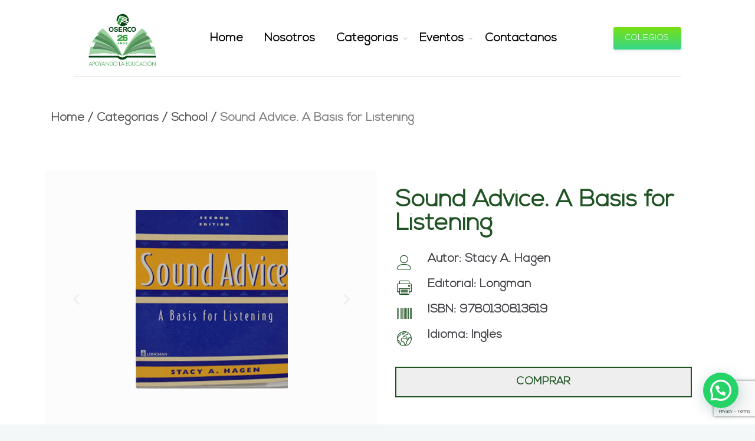

--- FILE ---
content_type: text/html; charset=UTF-8
request_url: http://osercobooks.com/portfolio/sound-advice-a-basis-for-listening/
body_size: 313540
content:
<!DOCTYPE html><html lang="es"><head><meta charset="UTF-8"><meta name="viewport" content="width=device-width, initial-scale=1, maximum-scale=1"><link rel="profile" href="http://gmpg.org/xfn/11"><meta name='robots' content='index, follow, max-image-preview:large, max-snippet:-1, max-video-preview:-1' /><title>Sound Advice. A Basis for Listening - OSERCO</title><link rel="canonical" href="http://osercobooks.com/portfolio/sound-advice-a-basis-for-listening/" /><meta property="og:locale" content="es_ES" /><meta property="og:type" content="article" /><meta property="og:title" content="Sound Advice. A Basis for Listening - OSERCO" /><meta property="og:description" content="Home / Categorías / School / Sound Advice. A Basis for Listening Sound Advice. A Basis for Listening Autor: Stacy A. Hagen Editorial: Longman ISBN: 9780130813619 Idioma: Inglés Comprar Descripción Sound Advice, Second Edition ayuda a los estudiantes a comprender un inglés rápido y relajado, comenzando en los niveles de palabras y oraciones y expandiéndose a conversaciones breves. El texto ayuda a los estudiantes a desarrollar sus propias estrategias para comprender el lenguaje a medida que se habla y los expone a una variedad de fenómenos auditivos esenciales para la comprensión del habla auténtica y natural. Libros relacionados Suscríbete a nuestro newsletter y entérate de todos nuestras novedades Correo electrónico (requerido) &#916;" /><meta property="og:url" content="http://osercobooks.com/portfolio/sound-advice-a-basis-for-listening/" /><meta property="og:site_name" content="OSERCO" /><meta property="article:modified_time" content="2024-01-18T13:51:12+00:00" /><meta property="og:image" content="http://osercobooks.com/wp-content/uploads/2021/11/18-removebg-preview.png" /><meta property="og:image:width" content="258" /><meta property="og:image:height" content="303" /><meta property="og:image:type" content="image/png" /><meta name="twitter:card" content="summary_large_image" /><meta name="twitter:label1" content="Tiempo de lectura" /><meta name="twitter:data1" content="2 minutos" /> <script type="application/ld+json" class="yoast-schema-graph">{"@context":"https://schema.org","@graph":[{"@type":"WebPage","@id":"http://osercobooks.com/portfolio/sound-advice-a-basis-for-listening/","url":"http://osercobooks.com/portfolio/sound-advice-a-basis-for-listening/","name":"Sound Advice. A Basis for Listening - OSERCO","isPartOf":{"@id":"http://osercobooks.com/#website"},"primaryImageOfPage":{"@id":"http://osercobooks.com/portfolio/sound-advice-a-basis-for-listening/#primaryimage"},"image":{"@id":"http://osercobooks.com/portfolio/sound-advice-a-basis-for-listening/#primaryimage"},"thumbnailUrl":"http://osercobooks.com/wp-content/uploads/2021/11/18-removebg-preview.png","datePublished":"2021-11-22T17:56:32+00:00","dateModified":"2024-01-18T13:51:12+00:00","breadcrumb":{"@id":"http://osercobooks.com/portfolio/sound-advice-a-basis-for-listening/#breadcrumb"},"inLanguage":"es","potentialAction":[{"@type":"ReadAction","target":["http://osercobooks.com/portfolio/sound-advice-a-basis-for-listening/"]}]},{"@type":"ImageObject","inLanguage":"es","@id":"http://osercobooks.com/portfolio/sound-advice-a-basis-for-listening/#primaryimage","url":"http://osercobooks.com/wp-content/uploads/2021/11/18-removebg-preview.png","contentUrl":"http://osercobooks.com/wp-content/uploads/2021/11/18-removebg-preview.png","width":258,"height":303,"caption":"Sound Advice. A Basis for Listening"},{"@type":"BreadcrumbList","@id":"http://osercobooks.com/portfolio/sound-advice-a-basis-for-listening/#breadcrumb","itemListElement":[{"@type":"ListItem","position":1,"name":"Home","item":"http://osercobooks.com/"},{"@type":"ListItem","position":2,"name":"Portfolio","item":"http://osercobooks.com/portfolio/"},{"@type":"ListItem","position":3,"name":"School","item":"https://osercobooks.com/portfolio-category/school/"},{"@type":"ListItem","position":4,"name":"Sound Advice. A Basis for Listening"}]},{"@type":"WebSite","@id":"http://osercobooks.com/#website","url":"http://osercobooks.com/","name":"OSERCO","description":"","publisher":{"@id":"http://osercobooks.com/#organization"},"potentialAction":[{"@type":"SearchAction","target":{"@type":"EntryPoint","urlTemplate":"http://osercobooks.com/?s={search_term_string}"},"query-input":{"@type":"PropertyValueSpecification","valueRequired":true,"valueName":"search_term_string"}}],"inLanguage":"es"},{"@type":"Organization","@id":"http://osercobooks.com/#organization","name":"Oserco Books","url":"http://osercobooks.com/","logo":{"@type":"ImageObject","inLanguage":"es","@id":"http://osercobooks.com/#/schema/logo/image/","url":"http://lxd.4d4.mytemp.website/wp-content/uploads/2021/04/2-logo-horizontal-color.png","contentUrl":"http://lxd.4d4.mytemp.website/wp-content/uploads/2021/04/2-logo-horizontal-color.png","width":311,"height":74,"caption":"Oserco Books"},"image":{"@id":"http://osercobooks.com/#/schema/logo/image/"}}]}</script> <link rel='dns-prefetch' href='//www.googletagmanager.com' /><link rel='dns-prefetch' href='//fonts.googleapis.com' /><link rel='preconnect' href='https://fonts.gstatic.com' crossorigin /><link rel="alternate" type="application/rss+xml" title="OSERCO &raquo; Feed" href="http://osercobooks.com/feed/" /><link rel="alternate" type="application/rss+xml" title="OSERCO &raquo; Feed de los comentarios" href="http://osercobooks.com/comments/feed/" /><link rel="alternate" title="oEmbed (JSON)" type="application/json+oembed" href="http://osercobooks.com/wp-json/oembed/1.0/embed?url=http%3A%2F%2Fosercobooks.com%2Fportfolio%2Fsound-advice-a-basis-for-listening%2F" /><link rel="alternate" title="oEmbed (XML)" type="text/xml+oembed" href="http://osercobooks.com/wp-json/oembed/1.0/embed?url=http%3A%2F%2Fosercobooks.com%2Fportfolio%2Fsound-advice-a-basis-for-listening%2F&#038;format=xml" /><style id='wp-img-auto-sizes-contain-inline-css'>img:is([sizes=auto i],[sizes^="auto," i]){contain-intrinsic-size:3000px 1500px}
/*# sourceURL=wp-img-auto-sizes-contain-inline-css */</style><link data-optimized="2" rel="stylesheet" href="http://osercobooks.com/wp-content/litespeed/css/4fa2753efcd88c278a6f4860de515056.css?ver=325b0" /><style id='wp-emoji-styles-inline-css'>img.wp-smiley, img.emoji {
		display: inline !important;
		border: none !important;
		box-shadow: none !important;
		height: 1em !important;
		width: 1em !important;
		margin: 0 0.07em !important;
		vertical-align: -0.1em !important;
		background: none !important;
		padding: 0 !important;
	}
/*# sourceURL=wp-emoji-styles-inline-css */</style><style id='joinchat-button-style-inline-css'>.wp-block-joinchat-button{border:none!important;text-align:center}.wp-block-joinchat-button figure{display:table;margin:0 auto;padding:0}.wp-block-joinchat-button figcaption{font:normal normal 400 .6em/2em var(--wp--preset--font-family--system-font,sans-serif);margin:0;padding:0}.wp-block-joinchat-button .joinchat-button__qr{background-color:#fff;border:6px solid #25d366;border-radius:30px;box-sizing:content-box;display:block;height:200px;margin:auto;overflow:hidden;padding:10px;width:200px}.wp-block-joinchat-button .joinchat-button__qr canvas,.wp-block-joinchat-button .joinchat-button__qr img{display:block;margin:auto}.wp-block-joinchat-button .joinchat-button__link{align-items:center;background-color:#25d366;border:6px solid #25d366;border-radius:30px;display:inline-flex;flex-flow:row nowrap;justify-content:center;line-height:1.25em;margin:0 auto;text-decoration:none}.wp-block-joinchat-button .joinchat-button__link:before{background:transparent var(--joinchat-ico) no-repeat center;background-size:100%;content:"";display:block;height:1.5em;margin:-.75em .75em -.75em 0;width:1.5em}.wp-block-joinchat-button figure+.joinchat-button__link{margin-top:10px}@media (orientation:landscape)and (min-height:481px),(orientation:portrait)and (min-width:481px){.wp-block-joinchat-button.joinchat-button--qr-only figure+.joinchat-button__link{display:none}}@media (max-width:480px),(orientation:landscape)and (max-height:480px){.wp-block-joinchat-button figure{display:none}}

/*# sourceURL=http://osercobooks.com/wp-content/plugins/creame-whatsapp-me/gutenberg/build/style-index.css */</style><style id='global-styles-inline-css'>:root{--wp--preset--aspect-ratio--square: 1;--wp--preset--aspect-ratio--4-3: 4/3;--wp--preset--aspect-ratio--3-4: 3/4;--wp--preset--aspect-ratio--3-2: 3/2;--wp--preset--aspect-ratio--2-3: 2/3;--wp--preset--aspect-ratio--16-9: 16/9;--wp--preset--aspect-ratio--9-16: 9/16;--wp--preset--color--black: #000000;--wp--preset--color--cyan-bluish-gray: #abb8c3;--wp--preset--color--white: #ffffff;--wp--preset--color--pale-pink: #f78da7;--wp--preset--color--vivid-red: #cf2e2e;--wp--preset--color--luminous-vivid-orange: #ff6900;--wp--preset--color--luminous-vivid-amber: #fcb900;--wp--preset--color--light-green-cyan: #7bdcb5;--wp--preset--color--vivid-green-cyan: #00d084;--wp--preset--color--pale-cyan-blue: #8ed1fc;--wp--preset--color--vivid-cyan-blue: #0693e3;--wp--preset--color--vivid-purple: #9b51e0;--wp--preset--gradient--vivid-cyan-blue-to-vivid-purple: linear-gradient(135deg,rgb(6,147,227) 0%,rgb(155,81,224) 100%);--wp--preset--gradient--light-green-cyan-to-vivid-green-cyan: linear-gradient(135deg,rgb(122,220,180) 0%,rgb(0,208,130) 100%);--wp--preset--gradient--luminous-vivid-amber-to-luminous-vivid-orange: linear-gradient(135deg,rgb(252,185,0) 0%,rgb(255,105,0) 100%);--wp--preset--gradient--luminous-vivid-orange-to-vivid-red: linear-gradient(135deg,rgb(255,105,0) 0%,rgb(207,46,46) 100%);--wp--preset--gradient--very-light-gray-to-cyan-bluish-gray: linear-gradient(135deg,rgb(238,238,238) 0%,rgb(169,184,195) 100%);--wp--preset--gradient--cool-to-warm-spectrum: linear-gradient(135deg,rgb(74,234,220) 0%,rgb(151,120,209) 20%,rgb(207,42,186) 40%,rgb(238,44,130) 60%,rgb(251,105,98) 80%,rgb(254,248,76) 100%);--wp--preset--gradient--blush-light-purple: linear-gradient(135deg,rgb(255,206,236) 0%,rgb(152,150,240) 100%);--wp--preset--gradient--blush-bordeaux: linear-gradient(135deg,rgb(254,205,165) 0%,rgb(254,45,45) 50%,rgb(107,0,62) 100%);--wp--preset--gradient--luminous-dusk: linear-gradient(135deg,rgb(255,203,112) 0%,rgb(199,81,192) 50%,rgb(65,88,208) 100%);--wp--preset--gradient--pale-ocean: linear-gradient(135deg,rgb(255,245,203) 0%,rgb(182,227,212) 50%,rgb(51,167,181) 100%);--wp--preset--gradient--electric-grass: linear-gradient(135deg,rgb(202,248,128) 0%,rgb(113,206,126) 100%);--wp--preset--gradient--midnight: linear-gradient(135deg,rgb(2,3,129) 0%,rgb(40,116,252) 100%);--wp--preset--font-size--small: 13px;--wp--preset--font-size--medium: 20px;--wp--preset--font-size--large: 36px;--wp--preset--font-size--x-large: 42px;--wp--preset--font-family--nexa: nexa;--wp--preset--spacing--20: 0.44rem;--wp--preset--spacing--30: 0.67rem;--wp--preset--spacing--40: 1rem;--wp--preset--spacing--50: 1.5rem;--wp--preset--spacing--60: 2.25rem;--wp--preset--spacing--70: 3.38rem;--wp--preset--spacing--80: 5.06rem;--wp--preset--shadow--natural: 6px 6px 9px rgba(0, 0, 0, 0.2);--wp--preset--shadow--deep: 12px 12px 50px rgba(0, 0, 0, 0.4);--wp--preset--shadow--sharp: 6px 6px 0px rgba(0, 0, 0, 0.2);--wp--preset--shadow--outlined: 6px 6px 0px -3px rgb(255, 255, 255), 6px 6px rgb(0, 0, 0);--wp--preset--shadow--crisp: 6px 6px 0px rgb(0, 0, 0);}:where(body) { margin: 0; }.wp-site-blocks > .alignleft { float: left; margin-right: 2em; }.wp-site-blocks > .alignright { float: right; margin-left: 2em; }.wp-site-blocks > .aligncenter { justify-content: center; margin-left: auto; margin-right: auto; }:where(.is-layout-flex){gap: 0.5em;}:where(.is-layout-grid){gap: 0.5em;}.is-layout-flow > .alignleft{float: left;margin-inline-start: 0;margin-inline-end: 2em;}.is-layout-flow > .alignright{float: right;margin-inline-start: 2em;margin-inline-end: 0;}.is-layout-flow > .aligncenter{margin-left: auto !important;margin-right: auto !important;}.is-layout-constrained > .alignleft{float: left;margin-inline-start: 0;margin-inline-end: 2em;}.is-layout-constrained > .alignright{float: right;margin-inline-start: 2em;margin-inline-end: 0;}.is-layout-constrained > .aligncenter{margin-left: auto !important;margin-right: auto !important;}.is-layout-constrained > :where(:not(.alignleft):not(.alignright):not(.alignfull)){margin-left: auto !important;margin-right: auto !important;}body .is-layout-flex{display: flex;}.is-layout-flex{flex-wrap: wrap;align-items: center;}.is-layout-flex > :is(*, div){margin: 0;}body .is-layout-grid{display: grid;}.is-layout-grid > :is(*, div){margin: 0;}body{padding-top: 0px;padding-right: 0px;padding-bottom: 0px;padding-left: 0px;}a:where(:not(.wp-element-button)){text-decoration: underline;}:root :where(.wp-element-button, .wp-block-button__link){background-color: #32373c;border-width: 0;color: #fff;font-family: inherit;font-size: inherit;font-style: inherit;font-weight: inherit;letter-spacing: inherit;line-height: inherit;padding-top: calc(0.667em + 2px);padding-right: calc(1.333em + 2px);padding-bottom: calc(0.667em + 2px);padding-left: calc(1.333em + 2px);text-decoration: none;text-transform: inherit;}.has-black-color{color: var(--wp--preset--color--black) !important;}.has-cyan-bluish-gray-color{color: var(--wp--preset--color--cyan-bluish-gray) !important;}.has-white-color{color: var(--wp--preset--color--white) !important;}.has-pale-pink-color{color: var(--wp--preset--color--pale-pink) !important;}.has-vivid-red-color{color: var(--wp--preset--color--vivid-red) !important;}.has-luminous-vivid-orange-color{color: var(--wp--preset--color--luminous-vivid-orange) !important;}.has-luminous-vivid-amber-color{color: var(--wp--preset--color--luminous-vivid-amber) !important;}.has-light-green-cyan-color{color: var(--wp--preset--color--light-green-cyan) !important;}.has-vivid-green-cyan-color{color: var(--wp--preset--color--vivid-green-cyan) !important;}.has-pale-cyan-blue-color{color: var(--wp--preset--color--pale-cyan-blue) !important;}.has-vivid-cyan-blue-color{color: var(--wp--preset--color--vivid-cyan-blue) !important;}.has-vivid-purple-color{color: var(--wp--preset--color--vivid-purple) !important;}.has-black-background-color{background-color: var(--wp--preset--color--black) !important;}.has-cyan-bluish-gray-background-color{background-color: var(--wp--preset--color--cyan-bluish-gray) !important;}.has-white-background-color{background-color: var(--wp--preset--color--white) !important;}.has-pale-pink-background-color{background-color: var(--wp--preset--color--pale-pink) !important;}.has-vivid-red-background-color{background-color: var(--wp--preset--color--vivid-red) !important;}.has-luminous-vivid-orange-background-color{background-color: var(--wp--preset--color--luminous-vivid-orange) !important;}.has-luminous-vivid-amber-background-color{background-color: var(--wp--preset--color--luminous-vivid-amber) !important;}.has-light-green-cyan-background-color{background-color: var(--wp--preset--color--light-green-cyan) !important;}.has-vivid-green-cyan-background-color{background-color: var(--wp--preset--color--vivid-green-cyan) !important;}.has-pale-cyan-blue-background-color{background-color: var(--wp--preset--color--pale-cyan-blue) !important;}.has-vivid-cyan-blue-background-color{background-color: var(--wp--preset--color--vivid-cyan-blue) !important;}.has-vivid-purple-background-color{background-color: var(--wp--preset--color--vivid-purple) !important;}.has-black-border-color{border-color: var(--wp--preset--color--black) !important;}.has-cyan-bluish-gray-border-color{border-color: var(--wp--preset--color--cyan-bluish-gray) !important;}.has-white-border-color{border-color: var(--wp--preset--color--white) !important;}.has-pale-pink-border-color{border-color: var(--wp--preset--color--pale-pink) !important;}.has-vivid-red-border-color{border-color: var(--wp--preset--color--vivid-red) !important;}.has-luminous-vivid-orange-border-color{border-color: var(--wp--preset--color--luminous-vivid-orange) !important;}.has-luminous-vivid-amber-border-color{border-color: var(--wp--preset--color--luminous-vivid-amber) !important;}.has-light-green-cyan-border-color{border-color: var(--wp--preset--color--light-green-cyan) !important;}.has-vivid-green-cyan-border-color{border-color: var(--wp--preset--color--vivid-green-cyan) !important;}.has-pale-cyan-blue-border-color{border-color: var(--wp--preset--color--pale-cyan-blue) !important;}.has-vivid-cyan-blue-border-color{border-color: var(--wp--preset--color--vivid-cyan-blue) !important;}.has-vivid-purple-border-color{border-color: var(--wp--preset--color--vivid-purple) !important;}.has-vivid-cyan-blue-to-vivid-purple-gradient-background{background: var(--wp--preset--gradient--vivid-cyan-blue-to-vivid-purple) !important;}.has-light-green-cyan-to-vivid-green-cyan-gradient-background{background: var(--wp--preset--gradient--light-green-cyan-to-vivid-green-cyan) !important;}.has-luminous-vivid-amber-to-luminous-vivid-orange-gradient-background{background: var(--wp--preset--gradient--luminous-vivid-amber-to-luminous-vivid-orange) !important;}.has-luminous-vivid-orange-to-vivid-red-gradient-background{background: var(--wp--preset--gradient--luminous-vivid-orange-to-vivid-red) !important;}.has-very-light-gray-to-cyan-bluish-gray-gradient-background{background: var(--wp--preset--gradient--very-light-gray-to-cyan-bluish-gray) !important;}.has-cool-to-warm-spectrum-gradient-background{background: var(--wp--preset--gradient--cool-to-warm-spectrum) !important;}.has-blush-light-purple-gradient-background{background: var(--wp--preset--gradient--blush-light-purple) !important;}.has-blush-bordeaux-gradient-background{background: var(--wp--preset--gradient--blush-bordeaux) !important;}.has-luminous-dusk-gradient-background{background: var(--wp--preset--gradient--luminous-dusk) !important;}.has-pale-ocean-gradient-background{background: var(--wp--preset--gradient--pale-ocean) !important;}.has-electric-grass-gradient-background{background: var(--wp--preset--gradient--electric-grass) !important;}.has-midnight-gradient-background{background: var(--wp--preset--gradient--midnight) !important;}.has-small-font-size{font-size: var(--wp--preset--font-size--small) !important;}.has-medium-font-size{font-size: var(--wp--preset--font-size--medium) !important;}.has-large-font-size{font-size: var(--wp--preset--font-size--large) !important;}.has-x-large-font-size{font-size: var(--wp--preset--font-size--x-large) !important;}.has-nexa-font-family{font-family: var(--wp--preset--font-family--nexa) !important;}
:where(.wp-block-post-template.is-layout-flex){gap: 1.25em;}:where(.wp-block-post-template.is-layout-grid){gap: 1.25em;}
:where(.wp-block-term-template.is-layout-flex){gap: 1.25em;}:where(.wp-block-term-template.is-layout-grid){gap: 1.25em;}
:where(.wp-block-columns.is-layout-flex){gap: 2em;}:where(.wp-block-columns.is-layout-grid){gap: 2em;}
:root :where(.wp-block-pullquote){font-size: 1.5em;line-height: 1.6;}
:where(.wp-block-visual-portfolio-loop.is-layout-flex){gap: 1.25em;}:where(.wp-block-visual-portfolio-loop.is-layout-grid){gap: 1.25em;}
/*# sourceURL=global-styles-inline-css */</style><style id='elementor-icons-inline-css'>.elementor-add-new-section .elementor-add-templately-promo-button{
            background-color: #5d4fff !important;
            background-image: url(http://osercobooks.com/wp-content/plugins/essential-addons-for-elementor-lite/assets/admin/images/templately/logo-icon.svg);
            background-repeat: no-repeat;
            background-position: center center;
            position: relative;
        }
        
		.elementor-add-new-section .elementor-add-templately-promo-button > i{
            height: 12px;
        }
        
        body .elementor-add-new-section .elementor-add-section-area-button {
            margin-left: 0;
        }

		.elementor-add-new-section .elementor-add-templately-promo-button{
            background-color: #5d4fff !important;
            background-image: url(http://osercobooks.com/wp-content/plugins/essential-addons-for-elementor-lite/assets/admin/images/templately/logo-icon.svg);
            background-repeat: no-repeat;
            background-position: center center;
            position: relative;
        }
        
		.elementor-add-new-section .elementor-add-templately-promo-button > i{
            height: 12px;
        }
        
        body .elementor-add-new-section .elementor-add-section-area-button {
            margin-left: 0;
        }
/*# sourceURL=elementor-icons-inline-css */</style><link rel='stylesheet' id='deep-google-fonts-css' href='https://fonts.googleapis.com/css?family=Rubik%3A400%2C300%2C400italic%2C700%2C700italic%7CLora%3A400%2C400italic%2C700%2C700italic&#038;subset=latin%2Clatin-ext' media='all' /><link rel="preload" as="style" href="https://fonts.googleapis.com/css?family=Nunito%20Sans:200,300,400,600,700,800,900,200italic,300italic,400italic,600italic,700italic,800italic,900italic&#038;display=swap&#038;ver=1738352377" /><link rel="stylesheet" href="https://fonts.googleapis.com/css?family=Nunito%20Sans:200,300,400,600,700,800,900,200italic,300italic,400italic,600italic,700italic,800italic,900italic&#038;display=swap&#038;ver=1738352377" media="print" onload="this.media='all'"><noscript><link rel="stylesheet" href="https://fonts.googleapis.com/css?family=Nunito%20Sans:200,300,400,600,700,800,900,200italic,300italic,400italic,600italic,700italic,800italic,900italic&#038;display=swap&#038;ver=1738352377" /></noscript> <script src="http://osercobooks.com/wp-includes/js/jquery/jquery.min.js?ver=3.7.1" id="jquery-core-js"></script> <script id="jquery-js-after">!function($){"use strict";$(document).ready(function(){$(this).scrollTop()>100&&$(".hfe-scroll-to-top-wrap").removeClass("hfe-scroll-to-top-hide"),$(window).scroll(function(){$(this).scrollTop()<100?$(".hfe-scroll-to-top-wrap").fadeOut(300):$(".hfe-scroll-to-top-wrap").fadeIn(300)}),$(".hfe-scroll-to-top-wrap").on("click",function(){$("html, body").animate({scrollTop:0},300);return!1})})}(jQuery);
!function($){'use strict';$(document).ready(function(){var bar=$('.hfe-reading-progress-bar');if(!bar.length)return;$(window).on('scroll',function(){var s=$(window).scrollTop(),d=$(document).height()-$(window).height(),p=d? s/d*100:0;bar.css('width',p+'%')});});}(jQuery);
//# sourceURL=jquery-js-after</script> <script id="Popup.js-js-before">var sgpbPublicUrl = "http:\/\/osercobooks.com\/wp-content\/plugins\/popup-builder\/public\/";
var SGPB_JS_LOCALIZATION = {"imageSupportAlertMessage":"Solamente es compatible con archivos de imagen","pdfSupportAlertMessage":"Solamente se admiten archivos pdf","areYouSure":"\u00bfEst\u00e1s seguro?","addButtonSpinner":"L","audioSupportAlertMessage":"Solamente es compatible con archivos de audio (por ejemplo: mp3, wav, m4a, ogg)","publishPopupBeforeElementor":"\u00a1Publica el mensaje emergente antes de empezar a usar \u00abElementor\u00bb con \u00e9l!","publishPopupBeforeDivi":"\u00a1Publica el mensaje emergente antes de empezar a usar \u00abDivi Builder\u00bb con \u00e9l!","closeButtonAltText":"Cerrar"};
//# sourceURL=Popup.js-js-before</script> <script id="PopupBuilder.js-js-before">var SGPB_POPUP_PARAMS = {"popupTypeAgeRestriction":"ageRestriction","defaultThemeImages":{"1":"http:\/\/osercobooks.com\/wp-content\/plugins\/popup-builder\/public\/img\/theme_1\/close.png","2":"http:\/\/osercobooks.com\/wp-content\/plugins\/popup-builder\/public\/img\/theme_2\/close.png","3":"http:\/\/osercobooks.com\/wp-content\/plugins\/popup-builder\/public\/img\/theme_3\/close.png","5":"http:\/\/osercobooks.com\/wp-content\/plugins\/popup-builder\/public\/img\/theme_5\/close.png","6":"http:\/\/osercobooks.com\/wp-content\/plugins\/popup-builder\/public\/img\/theme_6\/close.png"},"homePageUrl":"http:\/\/osercobooks.com\/","isPreview":false,"convertedIdsReverse":[],"dontShowPopupExpireTime":365,"conditionalJsClasses":[],"disableAnalyticsGeneral":false};
var SGPB_JS_PACKAGES = {"packages":{"current":1,"free":1,"silver":2,"gold":3,"platinum":4},"extensions":{"geo-targeting":false,"advanced-closing":false}};
var SGPB_JS_PARAMS = {"ajaxUrl":"http:\/\/osercobooks.com\/wp-admin\/admin-ajax.php","nonce":"6ef3cca030"};
//# sourceURL=PopupBuilder.js-js-before</script> 
 <script src="https://www.googletagmanager.com/gtag/js?id=G-P569QJTL0F" id="google_gtagjs-js" async></script> <script id="google_gtagjs-js-after">window.dataLayer = window.dataLayer || [];function gtag(){dataLayer.push(arguments);}
gtag("set","linker",{"domains":["osercobooks.com"]});
gtag("js", new Date());
gtag("set", "developer_id.dZTNiMT", true);
gtag("config", "G-P569QJTL0F");
//# sourceURL=google_gtagjs-js-after</script> <script id="cf7_calculator-js-extra">var cf7_calculator = {"data":""};
//# sourceURL=cf7_calculator-js-extra</script> <link rel="https://api.w.org/" href="http://osercobooks.com/wp-json/" /><link rel="alternate" title="JSON" type="application/json" href="http://osercobooks.com/wp-json/wp/v2/portfolio/16543" /><link rel="EditURI" type="application/rsd+xml" title="RSD" href="http://osercobooks.com/xmlrpc.php?rsd" /><meta name="generator" content="WordPress 6.9" /><link rel='shortlink' href='http://osercobooks.com/?p=16543' /><meta name="framework" content="Redux 4.3.9" /><meta name="generator" content="Site Kit by Google 1.170.0" /><script type='text/javascript'>/*  */
var VPData = {"version":"3.4.1","pro":false,"__":{"couldnt_retrieve_vp":"No se pudo recuperar el ID de Visual Portfolio.","pswp_close":"Cerrar (Esc)","pswp_share":"Compartir","pswp_fs":"Alternar pantalla completa","pswp_zoom":"Acercar\/alejar","pswp_prev":"Anterior (flecha izquierda)","pswp_next":"Siguiente (flecha derecha)","pswp_share_fb":"Compartir en Facebook","pswp_share_tw":"Tuitear","pswp_share_x":"X","pswp_share_pin":"Pinear","pswp_download":"Descargar","fancybox_close":"Cerrar","fancybox_next":"Siguiente","fancybox_prev":"Anterior","fancybox_error":"El contenido solicitado no se puede cargar. <br \/>Vuelva a intentarlo m\u00e1s tarde.","fancybox_play_start":"Empezar la presentaci\u00f3n de diapositivas","fancybox_play_stop":"Pausar presentaci\u00f3n de diapositivas","fancybox_full_screen":"Pantalla completa","fancybox_thumbs":"Miniaturas","fancybox_download":"Descargar","fancybox_share":"Compartir","fancybox_zoom":"Acercar"},"settingsPopupGallery":{"enable_on_wordpress_images":false,"vendor":"fancybox","deep_linking":false,"deep_linking_url_to_share_images":false,"show_arrows":true,"show_counter":true,"show_zoom_button":true,"show_fullscreen_button":true,"show_share_button":true,"show_close_button":true,"show_thumbs":true,"show_download_button":false,"show_slideshow":false,"click_to_zoom":true,"restore_focus":true},"screenSizes":[320,576,768,992,1200]};
/*  */</script> <noscript><style type="text/css">.vp-portfolio__preloader-wrap{display:none}.vp-portfolio__filter-wrap,.vp-portfolio__items-wrap,.vp-portfolio__pagination-wrap,.vp-portfolio__sort-wrap{opacity:1;visibility:visible}.vp-portfolio__item .vp-portfolio__item-img noscript+img,.vp-portfolio__thumbnails-wrap{display:none}</style></noscript><meta name="generator" content="Elementor 3.34.1; features: additional_custom_breakpoints; settings: css_print_method-external, google_font-enabled, font_display-auto"><style>.recentcomments a{display:inline !important;padding:0 !important;margin:0 !important;}</style><style>.e-con.e-parent:nth-of-type(n+4):not(.e-lazyloaded):not(.e-no-lazyload),
				.e-con.e-parent:nth-of-type(n+4):not(.e-lazyloaded):not(.e-no-lazyload) * {
					background-image: none !important;
				}
				@media screen and (max-height: 1024px) {
					.e-con.e-parent:nth-of-type(n+3):not(.e-lazyloaded):not(.e-no-lazyload),
					.e-con.e-parent:nth-of-type(n+3):not(.e-lazyloaded):not(.e-no-lazyload) * {
						background-image: none !important;
					}
				}
				@media screen and (max-height: 640px) {
					.e-con.e-parent:nth-of-type(n+2):not(.e-lazyloaded):not(.e-no-lazyload),
					.e-con.e-parent:nth-of-type(n+2):not(.e-lazyloaded):not(.e-no-lazyload) * {
						background-image: none !important;
					}
				}</style><style type="text/css">/* If html does not have either class, do not show lazy loaded images. */
			html:not(.vp-lazyload-enabled):not(.js) .vp-lazyload {
				display: none;
			}</style> <script>document.documentElement.classList.add(
				'vp-lazyload-enabled'
			);</script> <style class='wp-fonts-local'>@font-face{font-family:nexa;font-style:normal;font-weight:400;font-display:fallback;src:url('http://osercobooks.com/wp-content/uploads/useanyfont/4465Nexa.woff2') format('woff2');}</style><link rel="icon" href="http://osercobooks.com/wp-content/uploads/2018/09/cropped-3-borde-blanco-OSERCO-32x32.png" sizes="32x32" /><link rel="icon" href="http://osercobooks.com/wp-content/uploads/2018/09/cropped-3-borde-blanco-OSERCO-192x192.png" sizes="192x192" /><link rel="apple-touch-icon" href="http://osercobooks.com/wp-content/uploads/2018/09/cropped-3-borde-blanco-OSERCO-180x180.png" /><meta name="msapplication-TileImage" content="http://osercobooks.com/wp-content/uploads/2018/09/cropped-3-borde-blanco-OSERCO-270x270.png" /><style id="wp-custom-css">/*ocultar opcion de pago efectivo para san ignacio*/
.page-id-21202 .elementor-element-170adc7 ul li:first-child{
	display:none;
}

/*FORM PAGE PROTEGIDA CONTRASEÑA*/
.post-password-form{
	min-height: 400px;
	display: flex;
	flex-direction: column;
	justify-content: center;
	align-content: center;
	flex-wrap: wrap;
	max-width: 700px;
	margin: 0 auto;
}
body .wn-wrap form.post-password-form > p{
	font-size:25px !important;
}

/*BOTON DESCARGAR PLANILLA PDF*/
.btn_download_pdf{
	width: 300px;
	background-color: #000;
	font-weight: 900;
	text-transform: uppercase;
	letter-spacing: 2px;
	border-radius: 8px;
	display: block;
	text-align: center;
	padding: 20px;
	font-size: 20px;
	color: #fff !important;
	margin:0 auto;
}

/*FORM PLANILLAS*/
ul.list-custom{
	list-style:circle;
}
ul.list-custom li{
	font-weight: 900;
	font-size: 18px ;
	line-height: 1.2;
	margin-bottom:15px;
}

/*boton enviar*/.multi_step_send p{
	display: flex !important;
	justify-content: center;
}
.multi_step_send p input+span{
	position: absolute;
	top: 60%;
	right: 0;
}
/*msg error*/.wpcf7-form-control.wpcf7-text.wpcf7-not-valid{
	margin-bottom:0!important;
}
.wpcf7-not-valid+span{
	margin-bottom: 40px;
	background: #ffe4e4;
	border-left: 4px solid;
	padding: 7px 10px 5px;
	font-weight:900;
}
/*msg opcional*/.not_margin label+span+span{
	padding: 0px 10px;
	font-weight:900;
	font-size:10px;
	line-height:2;
	color:red;
}

/*titulo*/.form_planillas h4{
	text-align: center;
	margin: 50px 0;
	font-weight:900;
	text-decoration:underline;
	background:#ddd;
	padding: 20px 10px;
	border-radius:8px;
}
.form_planillas h5{
	color: red;
	font-weight: 900;
	text-decoration: underline;
}
.form_planillas div:not(.wrap_metodo) p label{
	display: inline;
	background: #008678;
	color: #fff !important;
	padding: 10px 15px; 
	border-radius: 10px 10px 0 0;
}
.form_planillas div.area-archivo p label{
	background:transparent;
	display:block;
}
.form_planillas p label+span{
	margin-top:7px
}
.form_planillas .col-sm-6:not(.not_margin) input{
	margin-bottom:22px !important;
}
.form_planillas .col-sm-6:not(.not_margin) input.wpcf7-not-valid{
	margin-bottom:0 !important;
}
@media screen and (max-width: 1200px){
	.form_planillas .col-sm-6{
		margin-bottom:30px;
	}.wrap_table{
		overflow-x:auto;
	}.form_planillas h4{
		font-size: 20px;
	}
	.form_planillas{
		overflow:hidden;
	}
	.parent-pageid-20587 .container {
    width: 100% !important;
	}
}
/*radio metodo 2*/
.wrap_metodo2 .wpcf7-radio{
	flex-direction: row !important;
	margin-bottom:30px;
}
.wrap_metodo2 .wpcf7-radio> span{
		width:50%;
}
.wrap_metodo2 .wpcf7-radio label{
	border-radius:4px;
	background:transparent;
	padding:0;
}
.wrap_metodo2 .wpcf7-radio input + span{
	display:block;
	padding:20px;
	border-radius:4px;
}
.wrap_metodo2 .wpcf7-radio input:checked + span{
	background:#eee;
	box-shadow:0 0 30px 0 rgba(0,0,0,0.1);
	border:1px solid;
}


/*radio metodo*/.wrap_metodo label,.wrap_metodo input{
	margin-bottom:0 !important;
}
.wrap_metodo .wpcf7-radio{
	display: flex;
	flex-direction: column;
}
.wrap_metodo label{
	cursor: pointer;
	padding: 15px;
	background: #F3F2F3;
	transition: all 0.5s ease 0s;
	border-radius:50px;
}
input[type="radio"],
input[type="checkbox"] {
	display: none;
}
.wrap_metodo label span{
	font-size:17px;
	font-weight: 900 !important;
}
.wrap_metodo label span:before {
	content: "";
	width: 26px;
	height: 26px;
	float: left;
	margin-right: 20px;
	box-shadow: 0 0 0px 2px #ccc;
	background: #fff;
	margin-top: -5px;
	border-radius:100%;
	border:7px solid #fff;
	transition: all 0.5s ease 0s;
}
input[type="radio"]:checked + span:before{
	background: #0fbf12;
	border:7px solid #fff;
}
input[type="radio"]:checked + span{
	color:#0fbf12 !important;
}
/*adjuntos pdf*/.area-archivo input{
	font-size: 17px !important;
	min-height: 90px;
	border: dashed 2px #B2B9C4 !important;
	border-radius: 5px;
	background-image: url(http://lxd.4d4.mytemp.website/wp-content/uploads/2024/02/icon-upload.png);
	background-repeat: no-repeat;
	background-color: #e1e7ed !important;
	padding-left: 90px !important;
	padding-top: 30px !important;
}

/*tabla*/.form_planillas table{
	border-radius:12px 12px 0 0 !important;
	overflow:hidden;
}
.form_planillas table thead td,
.form_planillas table td[rowspan]{
	text-align:center;
}
.form_planillas table thead{
	background:#008678;
	vertical-align:middle;
}
.form_planillas table thead tr td p{
	color:#fff !important;
	font-weight:900 !important;
	font-size:17px !important;
}
.form_planillas table tbody tr{
	border-bottom:1px solid #ddd;
}
.form_planillas table tbody tr td,.form_planillas table thead tr td{
	padding:20px;
	font-weight:900;
}
.wrap_table table tbody tr:nth-child(even) td:nth-last-child(-n+4){
			background: #F3F2F3;
}
.form_planillas table td{
	vertical-align:middle;
}
.wrap_btn p{
	text-align:center !important;
}
.wrap_table table tbody tr.border_inferior_row:not(:last-child){
	border-bottom: 2px solid #8d8d8d !important;
}
.table_even table tbody tr:nth-child(even) td{
	background: #F3F2F3;
}

/*total celda*/.celda_total{
	border: 1px solid #ddd;
	border-top: double;
	padding: 0;
}
/*restriccion*/
.msg_page_restrict{
	min-height: 50vh;
	display: flex;
	align-items: center;
	justify-content: center
}

/*TYPOGRAPHIC OVERVIEW*/
body .wn-wrap p{
	font:inherit !important;
	color:inherit;
}

/*SLIDER HOME*/
.font_bold{
	font-weight:bold;
}

/*PAGE CATEGORY*/
.box_round img{
	border-radius:10px;	
}

/*CATEGORY PRODUCTS*/

@media screen and (max-width: 600px){
	.vp-portfolio__item{
	 display: flex !important;
   align-items: center;
	}
	.vp-portfolio__item .vp-portfolio__item-img img, .vp-portfolio__item .vp-portfolio__item-img a, .vp-portfolio__item .vp-portfolio__thumbnail-img img{
		width:100px !important;
	}
	.vp-portfolio__item .vp-portfolio__item-img{
		z-index:2 !important;
		box-shadow:0 0 10px 1px;
	}
	.vp-portfolio__item-meta{
		margin-left:-20px;
	}
	.vp-portfolio__item figcaption{
		width:100%;
	}
	.vp-portfolio__item{
		margin-left:0 !important;
		padding-left:40px;
	}
	.vp-portfolio__layout-elements{
		flex-wrap: nowrap !important;
	}
}

/*PRODUCTO Portfolio*/
.single-portfolio .elementor-widget-lae-testimonials{
	display:none;
}
.breadcrumbs_custom a:hover{
	color:#ddd;
	text-decoration:underline;
}
.breadcrumbs_custom.category a{
	color:#fff;
}
.breadcrumbs_custom.category .breadcrumb_last{
	color:#b0b0b0;
}
.gallery_books img{
	max-width: 258px !important;
  margin: 0 auto;
}
.gallery_books .htb-align-items-center{
	align-items:flex-start !important;
}
.gallery_books .slick-list.draggable{
	height:auto !important;
}
.single-portfolio .swiper-wrapper{
	align-items:center;
}

@media screen and (max-width: 600px){
	.gallery_books .htb-row{
		flex-wrap: nowrap;
		justify-content: center;
	}
	.gallery_books .htb-row .htb-col-sm-2{
		width:20%;
	}
	.gallery_books .htb-row .htb-col-sm-10{
		width:70%;
	}
	.gallery_books .slick-list.draggable{
		max-height:400px !important;
	}
	.gallery_books .htmega-thumbgallery-nav.htmega-thumbgallery-nav .slick-slide{
		width:70px !important
	}
	.gallery_books .ht-thumb-gallery .slick-slide{
		width: max-content;
	}
	.gallery_books img{
		margin:0;
	}
	.breadcrumbs_custom span{
		line-height:1.2;
	}
	.single-portfolio .elementor-heading-title{
		font-size:30px;
	}
	.single-portfolio section .elementor-col-50 .elementor-element-populated{
		padding:30px 0 !important;
	}
	.single-portfolio section:nth-child(3){
		margin-top:20px !important;
	}
	.single-portfolio .wn-portfolio-single section:nth-last-child(2), .single-portfolio .wn-portfolio-single section:nth-last-child(1), button.slick-arrow{
		display:none !important;
	}
}



/*FORM CONTACT/SUSCRIBE*/
.form_contact .wn-cnform{
	margin-bottom:20px;
}
.wpcf7 .wn-btn-cf .ajax-loader{
	display: inline-block;
  float: right;
}
.content_btn_loader{
	display:flex;
	align-items: center;
}
.content_btn_loader .ajax-loader{
	display:none !important;
}
.submitting .content_btn_loader .ajax-loader{
	display:block !important;
	margin:0;
}
.wpcf7-form-control.wpcf7-submit{
	margin-bottom:0 !important;
}
.wpcf7-form-control.wpcf7-submit:hover{
	cursor:pointer;
}
.wn-cnform label, .wn-cnform.wn-mssg, .wn-btn-cf{
	margin-top:0;
}
.wn-btn-cf{
	padding-bottom:30px;
}
.wn-cnform:after{
	display:none;
}
.elementor-14906 .elementor-element.elementor-element-13f18ba .eael-contact-form-7 .wpcf7-form label, .elementor-14906 .elementor-element.elementor-element-13f18ba .eael-contact-form-7 .wpcf7-form .wpcf7-quiz-label{
	z-index:0;
}
.eael-contact-form-7 .wpcf7-form p span.wpcf7-form-control-wrap{
	z-index:1;
}
.wn-cnform label{
	top:50px;
}
.wpcf7 .wpcf7-form p{
	width:100%;
}
#wrap .subscribe-bar1 .subscribe-box-input .subscribe-box-submit:hover, #wrap .wn-btn-cf input[type=submit]:hover{
	box-shadow:0 5px 30px -6px #222 !important;
}


/*HEADER MENU*/
#webnus-header-builder .whb-screen-view nav li > a{
	color:#000 !important;
}
#webnus-header-builder a{
	text-decoration:none;
}
#webnus-header-builder .whb-screen-view nav li > a:hover,
#webnus-header-builder .whb-screen-view nav li.current > a{
	color:#34d78a !important;
}

#wrap p img, .row-wrapper-x p img, .wpb_single_image.wpb_content_element img, li img {
    height: auto;
    max-width: 60%;
}

#webnus-header-builder .whb-srow1-area:not(.whb-vertical) {
    height: 90px !important;
}
@media screen and (max-width: 600px){
	.whb-responsive-menu-wrap .sub-menu .menu-item a{
		color:#fff !important;
		text-indent:15px;
	}	
}

/*TABLA DE PRECIOS*/
.table-remate{
	border-collapse:collapse;
	border-spacing:0 !important;
}
.table-remate tr.head-tab th{
	text-align:center;
	font-size:17px;
	font-weight:700;
	background:#205324;
	vertical-align:middle;
	padding:15px 5px;
	color:#fff;
}
.table-remate td{
	vertical-align:middle;
	padding:10px 5px;
	font-weight:600 !important;
}
a.btn_contact{
	color:#fff !important;
	font-weight:bold;
	padding:10px 0;
	width:100%;
	display: block;
  text-align: center;
}
.table-remate tr:nth-child(even){
	background-color:#fff !important;
}
.table-remate tr:not(.head-tab):nth-child(odd){
	 background-color: #f9f9f9;
}
.table-remate tr:hover:not(.head-tab){
	background-color:#81d74275 !important;
	transform:scale(1.02);
	color:#333;
}
.table-remate .fa{
	border-radius:100%;
	font-size:20px;
	padding:8px;
}
.table-remate .fa-whatsapp{
	background:#25d366;
	padding:8px 9px !important;
}
.table-remate .fa-shopping-cart{
	background:#1e73be;
}
.table-remate .fa-envelope{
	background:#333;
}
.table-remate tr+tr td+td:nth-child(2), .table-remate tr+tr td+td:nth-child(4){
	text-align:left ;
}

@media screen and (max-width: 600px) {
	.table-remate{
		width:auto;
	}
	.page-id-15200 .eael-tab-content-item.active{
		overflow-x: scroll;
	}
	.table-remate, .table-remate tr.head-tab th{
		font-size:10px;
	}
}

/*POPUP*/
.sg-popup-content-buy *{
	font-family:"Nexa" !important;
}
.sg-popup-content-buy img{
	max-width:100%;
}
.sg-popup-content-buy label{
	font-weight: 700;
  font-size: 15px;
  padding: 12px 5px 9px;
	margin-top:1px;
}
.sg-popup-content-buy label:hover{
	cursor:text;
}
.sg-popup-content-buy .wn-cnform:focus-within label{
	font-size:12px;
	margin-bottom:1px;
}
.sg-popup-content-buy input:not(.wpcf7-submit), .sg-popup-content-buy textarea{
	border:3px solid #B3E3B6 !important;
	border-radius:4px;
}
.sg-popup-content-buy div+.elementor-col-55{
	background:#fff;
	border-radius:30px;
	margin:20px;
	padding:0 10px 0 10px;
}
.sg-popup-content-buy input.wpcf7-submit, a.btn_contact {
	background-image: linear-gradient(
90deg, #34d78a 0%, #78e013 100%);
  box-shadow: 0px 5px 29px -6px #34d78a;
	color:#fff;
	float:left;
}

@media screen and (max-width: 600px){
	.sg-popup-content-buy img{
		display:none;
	}
	.sg-popup-content-buy{
		width:380px !important;
	}
}</style><style id="deep_options-dynamic-css" title="dynamic-css" class="redux-options-output">#wrap #footer{background-color:#eaeaea;}.breadcrumbs-w a,.breadcrumbs-w span{font-display:swap;}.wn-wrap div a, .wn-wrap div a{color:#575555;}.wn-wrap div a:hover, .wn-wrap div a:hover{color:#00ff00;}</style><style></style></head><body class="wp-singular portfolio-template-default single single-portfolio postid-16543 single-format-standard wp-theme-deep ehf-footer ehf-template-deep ehf-stylesheet-deep  postshow2-hd  has-topbar-w   smooth-scroll  has-header-type13 wn-responsive   wn-show-scrollbar elementor-default elementor-kit-11513 elementor-page elementor-page-16543"  ><div id="wrap" class="wn-wrap colorskin-custom "><header id="webnus-header-builder" class="whb-wrap"><div class="main-slide-toggle"></div><div class="whb-screen-view whb-desktop-view"><div class="whb-area whb-row1-area whb-content-middle"><div class="whb-content-wrap"><div class="whb-col whb-left-col"><a href="http://osercobooks.com/" class="whb-element whb-logo" data-id="whb-logo-1513242384765"><img class="whb-logo" src="http://osercobooks.com/wp-content/uploads/2022/08/IMG-20220804-WA0001-removebg-preview.png" alt="OSERCO"></a></div><div class="whb-col whb-center-col"><div class="whb-responsive-menu-wrap whb-responsive-menu-1513242422627" data-uniqid="1513242422627"><div class="close-responsive-nav"><div class="whb-menu-cross-icon"></div></div><ul id="responav1" class="responav"><li class="menu-item menu-item-type-post_type menu-item-object-page menu-item-home menu-item-18875"><a  href="http://osercobooks.com/" data-description="">Home</a></li><li class="menu-item menu-item-type-post_type menu-item-object-page menu-item-18873"><a  href="http://osercobooks.com/nosotros/" data-description="">Nosotros</a></li><li class="menu-item menu-item-type-post_type menu-item-object-page menu-item-has-children menu-item-18865"><a  href="http://osercobooks.com/categorias/" data-description="">Categorías</a><ul class="sub-menu"><li class="menu-item menu-item-type-post_type menu-item-object-page menu-item-18867"><a  href="http://osercobooks.com/categorias/diccionarios/" data-description="">Diccionarios</a></li><li class="menu-item menu-item-type-post_type menu-item-object-page menu-item-18868"><a  href="http://osercobooks.com/categorias/novedades/" data-description="">Novedades</a></li><li class="menu-item menu-item-type-post_type menu-item-object-page menu-item-18869"><a  href="http://osercobooks.com/categorias/school/" data-description="">School</a></li><li class="menu-item menu-item-type-post_type menu-item-object-page menu-item-18870"><a  href="http://osercobooks.com/categorias/series/" data-description="">Series</a></li><li class="menu-item menu-item-type-post_type menu-item-object-page menu-item-18872"><a  href="http://osercobooks.com/categorias/libros-para-profesores/" data-description="">Libros para profesores &#8211; ofertas</a></li></ul></li><li class="menu-item menu-item-type-post_type menu-item-object-page menu-item-has-children menu-item-19404"><a  href="http://osercobooks.com/eventos/" data-description="">Eventos</a><ul class="sub-menu"><li class="menu-item menu-item-type-custom menu-item-object-custom menu-item-19681"><a  href="https://osercobooks.com/eventos/#aniversario" data-description="">Aniversario 26</a></li><li class="menu-item menu-item-type-custom menu-item-object-custom menu-item-19691"><a  href="https://osercobooks.com/eventos/#taller" data-description="">Taller</a></li><li class="menu-item menu-item-type-custom menu-item-object-custom menu-item-19405"><a  href="https://osercobooks.com/eventos/#webinars" data-description="">Webinars</a></li><li class="menu-item menu-item-type-custom menu-item-object-custom menu-item-19406"><a  href="https://osercobooks.com/eventos/#feria_1" data-description="">I Feria del Libro</a></li><li class="menu-item menu-item-type-custom menu-item-object-custom menu-item-19407"><a  href="https://osercobooks.com/eventos/#feria_2" data-description="">II Feria del Libro</a></li></ul></li><li class="menu-item menu-item-type-post_type menu-item-object-page menu-item-18874"><a  href="http://osercobooks.com/contactanos/" data-description="">Contáctanos</a></li></ul></div><nav class="whb-element whb-nav-wrap has-parent-arrow arrow-bottom" data-id="whb-nav-wrap-1513242422627" data-uniqid="1513242422627"><ul id="nav0" class="nav"><li id="menu-item-18875" class="menu-item menu-item-type-post_type menu-item-object-page menu-item-home menu-item-18875"><a  href="http://osercobooks.com/" data-description="">Home</a></li><li id="menu-item-18873" class="menu-item menu-item-type-post_type menu-item-object-page menu-item-18873"><a  href="http://osercobooks.com/nosotros/" data-description="">Nosotros</a></li><li id="menu-item-18865" class="menu-item menu-item-type-post_type menu-item-object-page menu-item-has-children menu-item-18865"><a  href="http://osercobooks.com/categorias/" data-description="">Categorías</a><ul class="sub-menu"><li id="menu-item-18867" class="menu-item menu-item-type-post_type menu-item-object-page menu-item-18867"><a  href="http://osercobooks.com/categorias/diccionarios/" data-description="">Diccionarios</a></li><li id="menu-item-18868" class="menu-item menu-item-type-post_type menu-item-object-page menu-item-18868"><a  href="http://osercobooks.com/categorias/novedades/" data-description="">Novedades</a></li><li id="menu-item-18869" class="menu-item menu-item-type-post_type menu-item-object-page menu-item-18869"><a  href="http://osercobooks.com/categorias/school/" data-description="">School</a></li><li id="menu-item-18870" class="menu-item menu-item-type-post_type menu-item-object-page menu-item-18870"><a  href="http://osercobooks.com/categorias/series/" data-description="">Series</a></li><li id="menu-item-18872" class="menu-item menu-item-type-post_type menu-item-object-page menu-item-18872"><a  href="http://osercobooks.com/categorias/libros-para-profesores/" data-description="">Libros para profesores &#8211; ofertas</a></li></ul></li><li id="menu-item-19404" class="menu-item menu-item-type-post_type menu-item-object-page menu-item-has-children menu-item-19404"><a  href="http://osercobooks.com/eventos/" data-description="">Eventos</a><ul class="sub-menu"><li id="menu-item-19681" class="menu-item menu-item-type-custom menu-item-object-custom menu-item-19681"><a  href="https://osercobooks.com/eventos/#aniversario" data-description="">Aniversario 26</a></li><li id="menu-item-19691" class="menu-item menu-item-type-custom menu-item-object-custom menu-item-19691"><a  href="https://osercobooks.com/eventos/#taller" data-description="">Taller</a></li><li id="menu-item-19405" class="menu-item menu-item-type-custom menu-item-object-custom menu-item-19405"><a  href="https://osercobooks.com/eventos/#webinars" data-description="">Webinars</a></li><li id="menu-item-19406" class="menu-item menu-item-type-custom menu-item-object-custom menu-item-19406"><a  href="https://osercobooks.com/eventos/#feria_1" data-description="">I Feria del Libro</a></li><li id="menu-item-19407" class="menu-item menu-item-type-custom menu-item-object-custom menu-item-19407"><a  href="https://osercobooks.com/eventos/#feria_2" data-description="">II Feria del Libro</a></li></ul></li><li id="menu-item-18874" class="menu-item menu-item-type-post_type menu-item-object-page menu-item-18874"><a  href="http://osercobooks.com/contactanos/" data-description="">Contáctanos</a></li></ul></nav></div><div class="whb-col whb-right-col"><div class="whb-element whb-button" data-id="whb-button-1537088495971">
<a href="https://osercobooks.com/planillas-de-compra-de-libros/" class="whb-icon-element" target="_blank" >
<span class="whb-button-text-modal">COLEGIOS</span>
</a></div></div></div></div></div><div class="whb-screen-view whb-tablets-view"><div class="whb-area whb-row1-area whb-content-middle"><div class="whb-content-wrap"><div class="whb-col whb-left-col"><a href="http://osercobooks.com/" class="whb-element whb-logo" data-id="whb-logo-1513242384765"><img class="whb-logo" src="http://osercobooks.com/wp-content/uploads/2022/08/IMG-20220804-WA0001-removebg-preview.png" alt="OSERCO"></a></div><div class="whb-col whb-center-col"></div><div class="whb-col whb-right-col"><div class="whb-responsive-menu-icon-wrap" data-uniqid="1513242422627"><div class="whb-menu-cross-icon whb-responsive-menu-icon"></div></div><div class="whb-element whb-button" data-id="whb-button-1537088495971">
<a href="https://osercobooks.com/planillas-de-compra-de-libros/" class="whb-icon-element" target="_blank" >
<span class="whb-button-text-modal">COLEGIOS</span>
</a></div></div></div></div></div><div class="whb-screen-view whb-mobiles-view"><div class="whb-area whb-row1-area whb-content-middle"><div class="whb-content-wrap"><div class="whb-col whb-left-col"><a href="http://osercobooks.com/" class="whb-element whb-logo" data-id="whb-logo-1513242384765"><img class="whb-logo" src="http://osercobooks.com/wp-content/uploads/2022/08/IMG-20220804-WA0001-removebg-preview.png" alt="OSERCO"></a></div><div class="whb-col whb-center-col"></div><div class="whb-col whb-right-col"><div class="whb-responsive-menu-icon-wrap" data-uniqid="1513242422627"><div class="whb-menu-cross-icon whb-responsive-menu-icon"></div></div></div></div></div></div><div class="whb-screen-view whb-sticky-view both "><div class="whb-area whb-srow1-area whb-content-middle"><div class="container"><div class="whb-content-wrap"><div class="whb-col whb-left-col"><a href="http://osercobooks.com/" class="whb-element whb-logo" data-id="whb-logo-1537700138936"><img class="whb-logo" src="http://osercobooks.com/wp-content/uploads/2022/08/IMG-20220804-WA0001-removebg-preview.png" alt="OSERCO"></a></div><div class="whb-col whb-center-col"><div class="whb-responsive-menu-wrap whb-responsive-menu-1542262139702" data-uniqid="1542262139702"><div class="close-responsive-nav"><div class="whb-menu-cross-icon"></div></div><ul id="responav3" class="responav"><li class="menu-item menu-item-type-post_type menu-item-object-page menu-item-home menu-item-18875"><a  href="http://osercobooks.com/" data-description="">Home</a></li><li class="menu-item menu-item-type-post_type menu-item-object-page menu-item-18873"><a  href="http://osercobooks.com/nosotros/" data-description="">Nosotros</a></li><li class="menu-item menu-item-type-post_type menu-item-object-page menu-item-has-children menu-item-18865"><a  href="http://osercobooks.com/categorias/" data-description="">Categorías</a><ul class="sub-menu"><li class="menu-item menu-item-type-post_type menu-item-object-page menu-item-18867"><a  href="http://osercobooks.com/categorias/diccionarios/" data-description="">Diccionarios</a></li><li class="menu-item menu-item-type-post_type menu-item-object-page menu-item-18868"><a  href="http://osercobooks.com/categorias/novedades/" data-description="">Novedades</a></li><li class="menu-item menu-item-type-post_type menu-item-object-page menu-item-18869"><a  href="http://osercobooks.com/categorias/school/" data-description="">School</a></li><li class="menu-item menu-item-type-post_type menu-item-object-page menu-item-18870"><a  href="http://osercobooks.com/categorias/series/" data-description="">Series</a></li><li class="menu-item menu-item-type-post_type menu-item-object-page menu-item-18872"><a  href="http://osercobooks.com/categorias/libros-para-profesores/" data-description="">Libros para profesores &#8211; ofertas</a></li></ul></li><li class="menu-item menu-item-type-post_type menu-item-object-page menu-item-has-children menu-item-19404"><a  href="http://osercobooks.com/eventos/" data-description="">Eventos</a><ul class="sub-menu"><li class="menu-item menu-item-type-custom menu-item-object-custom menu-item-19681"><a  href="https://osercobooks.com/eventos/#aniversario" data-description="">Aniversario 26</a></li><li class="menu-item menu-item-type-custom menu-item-object-custom menu-item-19691"><a  href="https://osercobooks.com/eventos/#taller" data-description="">Taller</a></li><li class="menu-item menu-item-type-custom menu-item-object-custom menu-item-19405"><a  href="https://osercobooks.com/eventos/#webinars" data-description="">Webinars</a></li><li class="menu-item menu-item-type-custom menu-item-object-custom menu-item-19406"><a  href="https://osercobooks.com/eventos/#feria_1" data-description="">I Feria del Libro</a></li><li class="menu-item menu-item-type-custom menu-item-object-custom menu-item-19407"><a  href="https://osercobooks.com/eventos/#feria_2" data-description="">II Feria del Libro</a></li></ul></li><li class="menu-item menu-item-type-post_type menu-item-object-page menu-item-18874"><a  href="http://osercobooks.com/contactanos/" data-description="">Contáctanos</a></li></ul></div><nav class="whb-element whb-nav-wrap has-parent-arrow arrow-bottom" data-id="whb-nav-wrap-1542262139702" data-uniqid="1542262139702"><ul id="nav2" class="nav"><li class="menu-item menu-item-type-post_type menu-item-object-page menu-item-home menu-item-18875"><a  href="http://osercobooks.com/" data-description="">Home</a></li><li class="menu-item menu-item-type-post_type menu-item-object-page menu-item-18873"><a  href="http://osercobooks.com/nosotros/" data-description="">Nosotros</a></li><li class="menu-item menu-item-type-post_type menu-item-object-page menu-item-has-children menu-item-18865"><a  href="http://osercobooks.com/categorias/" data-description="">Categorías</a><ul class="sub-menu"><li class="menu-item menu-item-type-post_type menu-item-object-page menu-item-18867"><a  href="http://osercobooks.com/categorias/diccionarios/" data-description="">Diccionarios</a></li><li class="menu-item menu-item-type-post_type menu-item-object-page menu-item-18868"><a  href="http://osercobooks.com/categorias/novedades/" data-description="">Novedades</a></li><li class="menu-item menu-item-type-post_type menu-item-object-page menu-item-18869"><a  href="http://osercobooks.com/categorias/school/" data-description="">School</a></li><li class="menu-item menu-item-type-post_type menu-item-object-page menu-item-18870"><a  href="http://osercobooks.com/categorias/series/" data-description="">Series</a></li><li class="menu-item menu-item-type-post_type menu-item-object-page menu-item-18872"><a  href="http://osercobooks.com/categorias/libros-para-profesores/" data-description="">Libros para profesores &#8211; ofertas</a></li></ul></li><li class="menu-item menu-item-type-post_type menu-item-object-page menu-item-has-children menu-item-19404"><a  href="http://osercobooks.com/eventos/" data-description="">Eventos</a><ul class="sub-menu"><li class="menu-item menu-item-type-custom menu-item-object-custom menu-item-19681"><a  href="https://osercobooks.com/eventos/#aniversario" data-description="">Aniversario 26</a></li><li class="menu-item menu-item-type-custom menu-item-object-custom menu-item-19691"><a  href="https://osercobooks.com/eventos/#taller" data-description="">Taller</a></li><li class="menu-item menu-item-type-custom menu-item-object-custom menu-item-19405"><a  href="https://osercobooks.com/eventos/#webinars" data-description="">Webinars</a></li><li class="menu-item menu-item-type-custom menu-item-object-custom menu-item-19406"><a  href="https://osercobooks.com/eventos/#feria_1" data-description="">I Feria del Libro</a></li><li class="menu-item menu-item-type-custom menu-item-object-custom menu-item-19407"><a  href="https://osercobooks.com/eventos/#feria_2" data-description="">II Feria del Libro</a></li></ul></li><li class="menu-item menu-item-type-post_type menu-item-object-page menu-item-18874"><a  href="http://osercobooks.com/contactanos/" data-description="">Contáctanos</a></li></ul></nav><div class="whb-responsive-menu-icon-wrap" data-uniqid="1542262139702"><div class="whb-menu-cross-icon whb-responsive-menu-icon"></div></div></div><div class="whb-col whb-right-col"><div class="whb-element whb-button" data-id="whb-button-1542262117832">
<a href="http://lxd.4d4.mytemp.website/ofertas-de-libros/" class="whb-icon-element" target="_blank" >
<span class="whb-button-text-modal">VER OFERTAS</span>
</a></div></div></div></div></div></div></header><div class="wn-portfolio-single"><div data-elementor-type="wp-post" data-elementor-id="16543" class="elementor elementor-16543"><section class="elementor-section elementor-top-section elementor-element elementor-element-b458aa3 elementor-section-boxed elementor-section-height-default elementor-section-height-default" data-id="b458aa3" data-element_type="section"><div class="elementor-container elementor-column-gap-default"><div class="elementor-column elementor-col-100 elementor-top-column elementor-element elementor-element-27c52d2" data-id="27c52d2" data-element_type="column"><div class="elementor-widget-wrap elementor-element-populated"><div class="elementor-element elementor-element-c2107ca breadcrumbs_custom elementor-widget elementor-widget-text-editor" data-id="c2107ca" data-element_type="widget" data-widget_type="text-editor.default"><div class="elementor-widget-container"><p><span style="color: #575555;"><a href="http://lxd.4d4.mytemp.website/">Home</a> / <a href="http://lxd.4d4.mytemp.website/categorias/">Categorías</a> / <a href="http://lxd.4d4.mytemp.website/categorias/school/">School</a> / <span style="color: #808080;">Sound Advice. A Basis for Listening</span></span></p></div></div></div></div></div></section><section class="elementor-section elementor-top-section elementor-element elementor-element-6aaab816 desc_short elementor-section-boxed elementor-section-height-default elementor-section-height-default" data-id="6aaab816" data-element_type="section"><div class="elementor-container elementor-column-gap-wider"><div class="elementor-column elementor-col-50 elementor-top-column elementor-element elementor-element-16306ac9" data-id="16306ac9" data-element_type="column" data-settings="{&quot;background_background&quot;:&quot;classic&quot;}"><div class="elementor-widget-wrap elementor-element-populated"><div class="elementor-element elementor-element-7dbdcf6 elementor-arrows-position-inside elementor-widget elementor-widget-image-carousel" data-id="7dbdcf6" data-element_type="widget" data-settings="{&quot;slides_to_show&quot;:&quot;1&quot;,&quot;navigation&quot;:&quot;arrows&quot;,&quot;autoplay&quot;:&quot;yes&quot;,&quot;pause_on_hover&quot;:&quot;yes&quot;,&quot;pause_on_interaction&quot;:&quot;yes&quot;,&quot;autoplay_speed&quot;:5000,&quot;infinite&quot;:&quot;yes&quot;,&quot;effect&quot;:&quot;slide&quot;,&quot;speed&quot;:500}" data-widget_type="image-carousel.default"><div class="elementor-widget-container"><div class="elementor-image-carousel-wrapper swiper" role="region" aria-roledescription="carousel" aria-label="Carrusel de imágenes" dir="ltr"><div class="elementor-image-carousel swiper-wrapper" aria-live="off"><div class="swiper-slide" role="group" aria-roledescription="slide" aria-label="1 de 2"><figure class="swiper-slide-inner"><img decoding="async" class="swiper-slide-image" src="http://osercobooks.com/wp-content/uploads/2021/11/18-removebg-preview.png" alt="Sound Advice. A Basis for Listening" /></figure></div><div class="swiper-slide" role="group" aria-roledescription="slide" aria-label="2 de 2"><figure class="swiper-slide-inner"><img decoding="async" class="swiper-slide-image" src="http://osercobooks.com/wp-content/uploads/2021/11/18-18-removebg-preview.png" alt="Sound Advice. A Basis for Listening-rev" /></figure></div></div><div class="elementor-swiper-button elementor-swiper-button-prev" role="button" tabindex="0">
<i aria-hidden="true" class="eicon-chevron-left"></i></div><div class="elementor-swiper-button elementor-swiper-button-next" role="button" tabindex="0">
<i aria-hidden="true" class="eicon-chevron-right"></i></div></div></div></div></div></div><div class="elementor-column elementor-col-50 elementor-top-column elementor-element elementor-element-d7a9d24" data-id="d7a9d24" data-element_type="column"><div class="elementor-widget-wrap elementor-element-populated"><div class="elementor-element elementor-element-d013ea1 elementor-widget elementor-widget-heading" data-id="d013ea1" data-element_type="widget" data-widget_type="heading.default"><div class="elementor-widget-container"><h2 class="elementor-heading-title elementor-size-default">Sound Advice.
A Basis for Listening</h2></div></div><div class="elementor-element elementor-element-e102f68 elementor-widget elementor-widget-eael-feature-list" data-id="e102f68" data-element_type="widget" data-widget_type="eael-feature-list.default"><div class="elementor-widget-container"><div class="-icon-position-left -tablet-icon-position-left -mobile-icon-position-left"><ul id="eael-feature-list-e102f68" class="eael-feature-list-items circle stacked  eael-feature-list-vertical" data-layout-tablet="vertical" data-layout-mobile="vertical"><li class="eael-feature-list-item elementor-repeater-item-91a6b41"><div class="eael-feature-list-icon-box"><div class="eael-feature-list-icon-inner"><span class="eael-feature-list-icon fl-icon-0"><i aria-hidden="true" class="icon icon-user"></i>								</span></div></div><div class="eael-feature-list-content-box"><h2 class="eael-feature-list-title">Autor: Stacy A. Hagen</h2><p class="eael-feature-list-content"></p></div></li><li class="eael-feature-list-item elementor-repeater-item-22d1e4a"><div class="eael-feature-list-icon-box"><div class="eael-feature-list-icon-inner"><span class="eael-feature-list-icon fl-icon-1"><i aria-hidden="true" class="icon icon-printer"></i>								</span></div></div><div class="eael-feature-list-content-box"><h2 class="eael-feature-list-title">Editorial: Longman</h2><p class="eael-feature-list-content"></p></div></li><li class="eael-feature-list-item elementor-repeater-item-26c11b2"><div class="eael-feature-list-icon-box"><div class="eael-feature-list-icon-inner"><span class="eael-feature-list-icon fl-icon-2"><i aria-hidden="true" class="fas fa-barcode"></i>								</span></div></div><div class="eael-feature-list-content-box"><h2 class="eael-feature-list-title">ISBN: 9780130813619</h2><p class="eael-feature-list-content"></p></div></li><li class="eael-feature-list-item elementor-repeater-item-e0ac2d0"><div class="eael-feature-list-icon-box"><div class="eael-feature-list-icon-inner"><span class="eael-feature-list-icon fl-icon-3"><i aria-hidden="true" class="icon icon-planet-earth"></i>								</span></div></div><div class="eael-feature-list-content-box"><h2 class="eael-feature-list-title">Idioma: Inglés</h2><p class="eael-feature-list-content"></p></div></li></ul></div></div></div><div class="elementor-element elementor-element-ce742d8 sg-popup-id-15294 premium-lq__none elementor-widget elementor-widget-premium-addon-button" data-id="ce742d8" data-element_type="widget" data-widget_type="premium-addon-button.default"><div class="elementor-widget-container"><a class="premium-button premium-button-none premium-btn-block premium-button-none" href="#"><div class="premium-button-text-icon-wrapper">
<span >
Comprar					</span></div>
</a></div></div></div></div></div></section><section class="elementor-section elementor-top-section elementor-element elementor-element-69ae5a4 elementor-section-boxed elementor-section-height-default elementor-section-height-default" data-id="69ae5a4" data-element_type="section"><div class="elementor-container elementor-column-gap-default"><div class="elementor-column elementor-col-100 elementor-top-column elementor-element elementor-element-838021d" data-id="838021d" data-element_type="column"><div class="elementor-widget-wrap elementor-element-populated"><div class="elementor-element elementor-element-fdba657 elementor-widget elementor-widget-heading" data-id="fdba657" data-element_type="widget" data-widget_type="heading.default"><div class="elementor-widget-container"><h3 class="elementor-heading-title elementor-size-default">Descripción</h3></div></div><div class="elementor-element elementor-element-8c792e4 elementor-widget elementor-widget-text-editor" data-id="8c792e4" data-element_type="widget" data-widget_type="text-editor.default"><div class="elementor-widget-container"><p>Sound Advice, Second Edition ayuda a los estudiantes a comprender un inglés rápido y relajado, comenzando en los niveles de palabras y oraciones y expandiéndose a conversaciones breves. El texto ayuda a los estudiantes a desarrollar sus propias estrategias para comprender el lenguaje a medida que se habla y los expone a una variedad de fenómenos auditivos esenciales para la comprensión del habla auténtica y natural.</p></div></div></div></div></div></section><section class="elementor-section elementor-top-section elementor-element elementor-element-d04fca9 elementor-section-boxed elementor-section-height-default elementor-section-height-default" data-id="d04fca9" data-element_type="section"><div class="elementor-container elementor-column-gap-default"><div class="elementor-column elementor-col-100 elementor-top-column elementor-element elementor-element-4f6281a" data-id="4f6281a" data-element_type="column"><div class="elementor-widget-wrap elementor-element-populated"><div class="elementor-element elementor-element-e2e95da elementor-widget elementor-widget-heading" data-id="e2e95da" data-element_type="widget" data-widget_type="heading.default"><div class="elementor-widget-container"><h3 class="elementor-heading-title elementor-size-default">Libros relacionados</h3></div></div><div class="elementor-element elementor-element-1334191 elementor-widget elementor-widget-visual-portfolio" data-id="1334191" data-element_type="widget" data-widget_type="visual-portfolio.default"><div class="elementor-widget-container"><div
><div class="vp-portfolio vp-uid-0d54d892 vp-id-15850 "
data-vp-layout="grid" data-vp-content-source="post-based" data-vp-items-style="fade" data-vp-items-click-action="url" data-vp-items-gap="35" data-vp-items-gap-vertical="100" data-vp-pagination="load-more" data-vp-next-page-url="http://osercobooks.com/portfolio/sound-advice-a-basis-for-listening/?vp_page=2" data-vp-random-seed="1113677678" data-vp-grid-columns="4" ><div class="vp-portfolio__preloader-wrap"><div class="vp-portfolio__preloader">
<img decoding="async" loading="eager" src="http://osercobooks.com/wp-content/plugins/visual-portfolio/assets/images/logo-dark.svg" alt="Visual Portfolio, Posts &amp; Image Gallery para WordPress" width="20" height="20" data-skip-lazy></div></div><div class="vp-portfolio__items-wrap"><div class="vp-portfolio__items vp-portfolio__items-style-fade vp-portfolio__items-show-overlay-hover"><article		class="vp-portfolio__item-wrap post-16804 portfolio type-portfolio status-publish format-standard has-post-thumbnail hentry portfolio_category-school vp-portfolio__item-uid-8a58971d" data-vp-filter="school" 		><figure class="vp-portfolio__item"><div class="vp-portfolio__item-img-wrap"><div class="vp-portfolio__item-img">
<a
href="http://osercobooks.com/portfolio/english-for-everyday-activities/"
>
<noscript><img fetchpriority="high" decoding="async" width="258" height="340" data-skip-lazy src="http://osercobooks.com/wp-content/uploads/2021/11/41-removebg-preview.png" class="wp-image-16811" alt="English For Everyday Activities" srcset="http://osercobooks.com/wp-content/uploads/2021/11/41-removebg-preview.png 258w, http://osercobooks.com/wp-content/uploads/2021/11/41-removebg-preview-228x300.png 228w" sizes="(max-width: 258px) 100vw, 258px" /></noscript><img decoding="async" width="258" height="340" src="http://osercobooks.com/wp-content/uploads/2021/11/41-removebg-preview.png" class="wp-image-16811 vp-lazyload" alt="English For Everyday Activities" srcset="[data-uri]" data-src="http://osercobooks.com/wp-content/uploads/2021/11/41-removebg-preview.png" data-srcset="http://osercobooks.com/wp-content/uploads/2021/11/41-removebg-preview.png 258w, http://osercobooks.com/wp-content/uploads/2021/11/41-removebg-preview-228x300.png 228w" data-sizes="auto" loading="eager">
</a></div></div><figcaption class="vp-portfolio__item-overlay vp-portfolio__item-overlay-text-align-center"><div class="vp-portfolio__item-meta-wrap vp-portfolio__custom-scrollbar">
<a
href="http://osercobooks.com/portfolio/english-for-everyday-activities/"
tabindex="-1" class="vp-portfolio__item-meta" 	><div class="vp-portfolio__item-meta-categories"><div class="vp-portfolio__item-meta-category">
<span			>
School</span></div></div><h2 class="vp-portfolio__item-meta-title">
English For Everyday Activities</h2>
</a></div></figcaption></figure></article><article		class="vp-portfolio__item-wrap post-16636 portfolio type-portfolio status-publish format-standard has-post-thumbnail hentry portfolio_category-school vp-portfolio__item-uid-45e588f8" data-vp-filter="school" 		><figure class="vp-portfolio__item"><div class="vp-portfolio__item-img-wrap"><div class="vp-portfolio__item-img">
<a
href="http://osercobooks.com/portfolio/grammar-practice-for-intermediate-students-with-key/"
>
<noscript><img decoding="async" width="258" height="320" data-skip-lazy src="http://osercobooks.com/wp-content/uploads/2021/11/25-removebg-preview.png" class="wp-image-16643" alt="Grammar Practice For Intermediate Students with key​" srcset="http://osercobooks.com/wp-content/uploads/2021/11/25-removebg-preview.png 258w, http://osercobooks.com/wp-content/uploads/2021/11/25-removebg-preview-242x300.png 242w" sizes="(max-width: 258px) 100vw, 258px" /></noscript><img decoding="async" width="258" height="320" src="http://osercobooks.com/wp-content/uploads/2021/11/25-removebg-preview.png" class="wp-image-16643 vp-lazyload" alt="Grammar Practice For Intermediate Students with key​" srcset="[data-uri]" data-src="http://osercobooks.com/wp-content/uploads/2021/11/25-removebg-preview.png" data-srcset="http://osercobooks.com/wp-content/uploads/2021/11/25-removebg-preview.png 258w, http://osercobooks.com/wp-content/uploads/2021/11/25-removebg-preview-242x300.png 242w" data-sizes="auto" loading="eager">
</a></div></div><figcaption class="vp-portfolio__item-overlay vp-portfolio__item-overlay-text-align-center"><div class="vp-portfolio__item-meta-wrap vp-portfolio__custom-scrollbar">
<a
href="http://osercobooks.com/portfolio/grammar-practice-for-intermediate-students-with-key/"
tabindex="-1" class="vp-portfolio__item-meta" 	><div class="vp-portfolio__item-meta-categories"><div class="vp-portfolio__item-meta-category">
<span			>
School</span></div></div><h2 class="vp-portfolio__item-meta-title">
Grammar Practice For Intermediate Students with key​</h2>
</a></div></figcaption></figure></article><article		class="vp-portfolio__item-wrap post-18515 portfolio type-portfolio status-publish format-standard has-post-thumbnail hentry portfolio_category-ofertas portfolio_category-school vp-portfolio__item-uid-0c4372aa" data-vp-filter="ofertas,school" 		><figure class="vp-portfolio__item"><div class="vp-portfolio__item-img-wrap"><div class="vp-portfolio__item-img">
<a
href="http://osercobooks.com/portfolio/the-elt-grammar-book/"
>
<noscript><img decoding="async" width="258" height="358" data-skip-lazy src="http://osercobooks.com/wp-content/uploads/2021/12/The-ELT-Grammar-Book.png" class="wp-image-19111" alt="The ELT Grammar Book" srcset="http://osercobooks.com/wp-content/uploads/2021/12/The-ELT-Grammar-Book.png 258w, http://osercobooks.com/wp-content/uploads/2021/12/The-ELT-Grammar-Book-216x300.png 216w" sizes="(max-width: 258px) 100vw, 258px" /></noscript><img decoding="async" width="258" height="358" src="http://osercobooks.com/wp-content/uploads/2021/12/The-ELT-Grammar-Book.png" class="wp-image-19111 vp-lazyload" alt="The ELT Grammar Book" srcset="[data-uri]" data-src="http://osercobooks.com/wp-content/uploads/2021/12/The-ELT-Grammar-Book.png" data-srcset="http://osercobooks.com/wp-content/uploads/2021/12/The-ELT-Grammar-Book.png 258w, http://osercobooks.com/wp-content/uploads/2021/12/The-ELT-Grammar-Book-216x300.png 216w" data-sizes="auto" loading="eager">
</a></div></div><figcaption class="vp-portfolio__item-overlay vp-portfolio__item-overlay-text-align-center"><div class="vp-portfolio__item-meta-wrap vp-portfolio__custom-scrollbar">
<a
href="http://osercobooks.com/portfolio/the-elt-grammar-book/"
tabindex="-1" class="vp-portfolio__item-meta" 	><div class="vp-portfolio__item-meta-categories"><div class="vp-portfolio__item-meta-category">
<span			>
Ofertas</span></div><div class="vp-portfolio__item-meta-category">
<span			>
School</span></div></div><h2 class="vp-portfolio__item-meta-title">
The ELT Grammar Book</h2>
</a></div></figcaption></figure></article><article		class="vp-portfolio__item-wrap post-16985 portfolio type-portfolio status-publish format-standard has-post-thumbnail hentry portfolio_category-school vp-portfolio__item-uid-344447b4" data-vp-filter="school" 		><figure class="vp-portfolio__item"><div class="vp-portfolio__item-img-wrap"><div class="vp-portfolio__item-img">
<a
href="http://osercobooks.com/portfolio/etoiles-level-2-methode-de-francais-chaier-d-activites/"
>
<noscript><img loading="lazy" decoding="async" width="258" height="340" data-skip-lazy src="http://osercobooks.com/wp-content/uploads/2021/11/67-removebg-preview.png" class="wp-image-16986" alt="Étoiles. Level 2. Méthode de Francais. Chaier d&#039; Activités" srcset="http://osercobooks.com/wp-content/uploads/2021/11/67-removebg-preview.png 258w, http://osercobooks.com/wp-content/uploads/2021/11/67-removebg-preview-228x300.png 228w" sizes="(max-width: 258px) 100vw, 258px" /></noscript><img decoding="async" width="258" height="340" src="http://osercobooks.com/wp-content/uploads/2021/11/67-removebg-preview.png" class="wp-image-16986 vp-lazyload" alt="Étoiles. Level 2. Méthode de Francais. Chaier d&#039; Activités" srcset="[data-uri]" data-src="http://osercobooks.com/wp-content/uploads/2021/11/67-removebg-preview.png" data-srcset="http://osercobooks.com/wp-content/uploads/2021/11/67-removebg-preview.png 258w, http://osercobooks.com/wp-content/uploads/2021/11/67-removebg-preview-228x300.png 228w" data-sizes="auto" loading="eager">
</a></div></div><figcaption class="vp-portfolio__item-overlay vp-portfolio__item-overlay-text-align-center"><div class="vp-portfolio__item-meta-wrap vp-portfolio__custom-scrollbar">
<a
href="http://osercobooks.com/portfolio/etoiles-level-2-methode-de-francais-chaier-d-activites/"
tabindex="-1" class="vp-portfolio__item-meta" 	><div class="vp-portfolio__item-meta-categories"><div class="vp-portfolio__item-meta-category">
<span			>
School</span></div></div><h2 class="vp-portfolio__item-meta-title">
Étoiles. Level 2. Méthode de Francais. Chaier d&#8217; Activités</h2>
</a></div></figcaption></figure></article></div></div></div></div></div></div></div></div></div></section><section class="elementor-section elementor-top-section elementor-element elementor-element-386f487 elementor-section-boxed elementor-section-height-default elementor-section-height-default" data-id="386f487" data-element_type="section"><div class="elementor-container elementor-column-gap-default"><div class="elementor-column elementor-col-100 elementor-top-column elementor-element elementor-element-da196f9" data-id="da196f9" data-element_type="column" data-settings="{&quot;background_background&quot;:&quot;classic&quot;}"><div class="elementor-widget-wrap elementor-element-populated"><div class="elementor-background-overlay"></div><section class="elementor-section elementor-inner-section elementor-element elementor-element-84d058c elementor-section-boxed elementor-section-height-default elementor-section-height-default" data-id="84d058c" data-element_type="section"><div class="elementor-container elementor-column-gap-default"><div class="elementor-column elementor-col-50 elementor-inner-column elementor-element elementor-element-278638f" data-id="278638f" data-element_type="column"><div class="elementor-widget-wrap"></div></div><div class="elementor-column elementor-col-50 elementor-inner-column elementor-element elementor-element-260dbf0" data-id="260dbf0" data-element_type="column"><div class="elementor-widget-wrap elementor-element-populated"><div class="elementor-element elementor-element-d861d3b premium-header-block premium-mask-yes premium-mask-tr premium-lq__none premium-box-lq__none elementor-widget elementor-widget-premium-addon-dual-header" data-id="d861d3b" data-element_type="widget" data-widget_type="premium-addon-dual-header.default"><div class="elementor-widget-container"><p class="premium-dual-header-first-header "><span class="premium-dual-header-first-span">Suscríbete a nuestro newsletter </span><span class="premium-dual-header-second-header ">y entérate de todos nuestras novedades</span></p></div></div><div class="elementor-element elementor-element-3fbb5d8 eael-contact-form-7-button-align-center eael-contact-form-7-button-custom elementor-widget elementor-widget-eael-contact-form-7" data-id="3fbb5d8" data-element_type="widget" data-widget_type="eael-contact-form-7.default"><div class="elementor-widget-container"><div class="eael-contact-form-7-wrapper"><div class="eael-contact-form eael-contact-form-7 eael-contact-form-3fbb5d8 labels-hide placeholder-show eael-contact-form-align-default"><p class="wpcf7-contact-form-not-found"><strong>Error:</strong> Formulario de contacto no encontrado.</p></div></div></div></div></div></div></div></section></div></div></div></section></div></div><footer itemtype="https://schema.org/WPFooter" itemscope="itemscope" id="colophon" role="contentinfo"><div class='footer-width-fixer'><div data-elementor-type="wp-post" data-elementor-id="14057" class="elementor elementor-14057"><section class="elementor-section elementor-top-section elementor-element elementor-element-1bf0c1c elementor-section-boxed elementor-section-height-default elementor-section-height-default" data-id="1bf0c1c" data-element_type="section" data-settings="{&quot;background_background&quot;:&quot;classic&quot;}"><div class="elementor-container elementor-column-gap-narrow"><div class="elementor-column elementor-col-25 elementor-top-column elementor-element elementor-element-039b875 elementor-hidden-mobile" data-id="039b875" data-element_type="column"><div class="elementor-widget-wrap elementor-element-populated"><div class="elementor-element elementor-element-34ae343 elementor-widget elementor-widget-image" data-id="34ae343" data-element_type="widget" data-widget_type="image.default"><div class="elementor-widget-container">
<img width="573" height="436" src="http://osercobooks.com/wp-content/uploads/2022/08/IMG-20220804-WA0001-removebg-preview.png" class="attachment-full size-full wp-image-19667" alt="" srcset="http://osercobooks.com/wp-content/uploads/2022/08/IMG-20220804-WA0001-removebg-preview.png 573w, http://osercobooks.com/wp-content/uploads/2022/08/IMG-20220804-WA0001-removebg-preview-300x228.png 300w, http://osercobooks.com/wp-content/uploads/2022/08/IMG-20220804-WA0001-removebg-preview-500x380.png 500w" sizes="(max-width: 573px) 100vw, 573px" /></div></div></div></div><div class="elementor-column elementor-col-25 elementor-top-column elementor-element elementor-element-2ce0326 elementor-hidden-mobile" data-id="2ce0326" data-element_type="column"><div class="elementor-widget-wrap elementor-element-populated"><div class="elementor-element elementor-element-ab09a14 elementor-widget elementor-widget-heading" data-id="ab09a14" data-element_type="widget" data-widget_type="heading.default"><div class="elementor-widget-container"><h2 class="elementor-heading-title elementor-size-default">Páginas</h2></div></div><div class="elementor-element elementor-element-73acfcf elementor-widget elementor-widget-spacer" data-id="73acfcf" data-element_type="widget" data-widget_type="spacer.default"><div class="elementor-widget-container"><div class="elementor-spacer"><div class="elementor-spacer-inner"></div></div></div></div><div class="elementor-element elementor-element-01cea52 elementor-icon-list--layout-traditional elementor-list-item-link-full_width elementor-widget elementor-widget-icon-list" data-id="01cea52" data-element_type="widget" data-widget_type="icon-list.default"><div class="elementor-widget-container"><ul class="elementor-icon-list-items"><li class="elementor-icon-list-item">
<a href="https://osercobooks.com/"><span class="elementor-icon-list-icon">
<i aria-hidden="true" class="fas fa-chevron-circle-right"></i>						</span>
<span class="elementor-icon-list-text">Home</span>
</a></li><li class="elementor-icon-list-item">
<a href="https://osercobooks.com/nosotros/"><span class="elementor-icon-list-icon">
<i aria-hidden="true" class="fas fa-chevron-circle-right"></i>						</span>
<span class="elementor-icon-list-text">Nosotros</span>
</a></li><li class="elementor-icon-list-item">
<a href="https://osercobooks.com/categorias/"><span class="elementor-icon-list-icon">
<i aria-hidden="true" class="fas fa-chevron-circle-right"></i>						</span>
<span class="elementor-icon-list-text">Categorías</span>
</a></li><li class="elementor-icon-list-item">
<a href="https://osercobooks.com/contactanos/"><span class="elementor-icon-list-icon">
<i aria-hidden="true" class="fas fa-chevron-circle-right"></i>						</span>
<span class="elementor-icon-list-text">Contáctanos</span>
</a></li><li class="elementor-icon-list-item">
<a href="https://osercobooks.com/ofertas-de-libros/"><span class="elementor-icon-list-icon">
<i aria-hidden="true" class="fas fa-chevron-circle-right"></i>						</span>
<span class="elementor-icon-list-text">Ofertas en Libros</span>
</a></li></ul></div></div></div></div><div class="elementor-column elementor-col-25 elementor-top-column elementor-element elementor-element-93f846c elementor-hidden-mobile" data-id="93f846c" data-element_type="column"><div class="elementor-widget-wrap elementor-element-populated"><div class="elementor-element elementor-element-3b01b2b elementor-widget elementor-widget-heading" data-id="3b01b2b" data-element_type="widget" data-widget_type="heading.default"><div class="elementor-widget-container"><h2 class="elementor-heading-title elementor-size-default">Categorías</h2></div></div><div class="elementor-element elementor-element-63ce8a8 elementor-widget elementor-widget-spacer" data-id="63ce8a8" data-element_type="widget" data-widget_type="spacer.default"><div class="elementor-widget-container"><div class="elementor-spacer"><div class="elementor-spacer-inner"></div></div></div></div><div class="elementor-element elementor-element-237ac58 elementor-icon-list--layout-traditional elementor-list-item-link-full_width elementor-widget elementor-widget-icon-list" data-id="237ac58" data-element_type="widget" data-widget_type="icon-list.default"><div class="elementor-widget-container"><ul class="elementor-icon-list-items"><li class="elementor-icon-list-item">
<a href="https://osercobooks.com/categorias/libros-para-profesores/"><span class="elementor-icon-list-icon">
<i aria-hidden="true" class="fas fa-book-open"></i>						</span>
<span class="elementor-icon-list-text">Libros para profesores</span>
</a></li><li class="elementor-icon-list-item">
<a href="https://osercobooks.com/categorias/school/"><span class="elementor-icon-list-icon">
<i aria-hidden="true" class="fas fa-book-open"></i>						</span>
<span class="elementor-icon-list-text">School</span>
</a></li><li class="elementor-icon-list-item">
<a href="https://osercobooks.com/categorias/diccionarios/"><span class="elementor-icon-list-icon">
<i aria-hidden="true" class="fas fa-book-open"></i>						</span>
<span class="elementor-icon-list-text">Diccionarios</span>
</a></li><li class="elementor-icon-list-item">
<a href="https://osercobooks.com/categorias/series/"><span class="elementor-icon-list-icon">
<i aria-hidden="true" class="fas fa-book-open"></i>						</span>
<span class="elementor-icon-list-text">Series</span>
</a></li><li class="elementor-icon-list-item">
<a href="https://osercobooks.com/categorias/novedades/"><span class="elementor-icon-list-icon">
<i aria-hidden="true" class="fas fa-book-open"></i>						</span>
<span class="elementor-icon-list-text">Novedades</span>
</a></li></ul></div></div></div></div><div class="elementor-column elementor-col-25 elementor-top-column elementor-element elementor-element-ec575d8" data-id="ec575d8" data-element_type="column"><div class="elementor-widget-wrap elementor-element-populated"><div class="elementor-element elementor-element-9bc005c elementor-widget elementor-widget-heading" data-id="9bc005c" data-element_type="widget" data-widget_type="heading.default"><div class="elementor-widget-container"><h2 class="elementor-heading-title elementor-size-default">Ubícanos en Caracas</h2></div></div><div class="elementor-element elementor-element-5d570e5 elementor-widget elementor-widget-spacer" data-id="5d570e5" data-element_type="widget" data-widget_type="spacer.default"><div class="elementor-widget-container"><div class="elementor-spacer"><div class="elementor-spacer-inner"></div></div></div></div><div class="elementor-element elementor-element-546741c elementor-widget elementor-widget-text-editor" data-id="546741c" data-element_type="widget" data-widget_type="text-editor.default"><div class="elementor-widget-container"><p><span style="color: #000000; font-family: nexa;"><strong><u>Dirección</u></strong>: Ubicada en Av Fco. De Miranda, Centro Plaza, Torre C, Piso 14, Of. A-B, Los Palos Grandes, Caracas.</span></p><p><span style="color: #000000; font-family: nexa;"><strong><u>Teléfonos</u></strong>:</span></p><p>0212-286.49.39<br />0212-286.72.07<br />0424-324.78.33</p><p><span style="color: #ffffff; font-family: nexa;"><strong><span style="color: #000000;">E- mail: </span></strong><span style="text-decoration: underline;"><strong><a style="color: #ffffff;" href="mailto:osercocaracas@gmail.com"><span style="color: #000000; text-decoration: underline;">osercocaracas@gmail.com</span></a></strong></span></span></p></div></div></div></div></div></section><section class="elementor-section elementor-top-section elementor-element elementor-element-37553ae elementor-section-boxed elementor-section-height-default elementor-section-height-default" data-id="37553ae" data-element_type="section" data-settings="{&quot;background_background&quot;:&quot;classic&quot;}"><div class="elementor-container elementor-column-gap-default"><div class="elementor-column elementor-col-100 elementor-top-column elementor-element elementor-element-04cbd2f" data-id="04cbd2f" data-element_type="column"><div class="elementor-widget-wrap elementor-element-populated"><div class="elementor-element elementor-element-3a3b8b0 elementor-widget elementor-widget-heading" data-id="3a3b8b0" data-element_type="widget" data-widget_type="heading.default"><div class="elementor-widget-container"><h2 class="elementor-heading-title elementor-size-default">Copyright &copy;2022 Oserco Books, All Right Reserved.<br>
Desarrollado y diseñado por Smartketing360</h2></div></div></div></div></div></section></div></div></footer></div> <script type="speculationrules">{"prefetch":[{"source":"document","where":{"and":[{"href_matches":"/*"},{"not":{"href_matches":["/wp-*.php","/wp-admin/*","/wp-content/uploads/*","/wp-content/*","/wp-content/plugins/*","/wp-content/themes/deep/*","/*\\?(.+)"]}},{"not":{"selector_matches":"a[rel~=\"nofollow\"]"}},{"not":{"selector_matches":".no-prefetch, .no-prefetch a"}}]},"eagerness":"conservative"}]}</script> <div class="joinchat joinchat--right joinchat--dark-auto" data-settings='{"telephone":"584243247833","mobile_only":false,"button_delay":3,"whatsapp_web":false,"qr":false,"message_views":2,"message_delay":3,"message_badge":true,"message_send":"¡Hola, que gusto saludarte! Cuéntanos por esta vía, en qué podemos ayudarte.","message_hash":"8f59a3d7"}' hidden aria-hidden="false"><div class="joinchat__button" role="button" tabindex="0" aria-label="¡Hola, tenemos whatsapp! Abrir chat"><div class="joinchat__tooltip" aria-hidden="true"><div>¡Hola, tenemos whatsapp!</div></div></div><div class="joinchat__badge">1</div><div class="joinchat__chatbox" role="dialog" aria-labelledby="joinchat__label" aria-modal="true"><div class="joinchat__header"><div id="joinchat__label">
<svg class="joinchat__wa" width="120" height="28" viewBox="0 0 120 28"><title>WhatsApp</title><path d="M117.2 17c0 .4-.2.7-.4 1-.1.3-.4.5-.7.7l-1 .2c-.5 0-.9 0-1.2-.2l-.7-.7a3 3 0 0 1-.4-1 5.4 5.4 0 0 1 0-2.3c0-.4.2-.7.4-1l.7-.7a2 2 0 0 1 1.1-.3 2 2 0 0 1 1.8 1l.4 1a5.3 5.3 0 0 1 0 2.3m2.5-3c-.1-.7-.4-1.3-.8-1.7a4 4 0 0 0-1.3-1.2c-.6-.3-1.3-.4-2-.4-.6 0-1.2.1-1.7.4a3 3 0 0 0-1.2 1.1V11H110v13h2.7v-4.5c.4.4.8.8 1.3 1 .5.3 1 .4 1.6.4a4 4 0 0 0 3.2-1.5c.4-.5.7-1 .8-1.6.2-.6.3-1.2.3-1.9s0-1.3-.3-2zm-13.1 3c0 .4-.2.7-.4 1l-.7.7-1.1.2c-.4 0-.8 0-1-.2-.4-.2-.6-.4-.8-.7a3 3 0 0 1-.4-1 5.4 5.4 0 0 1 0-2.3c0-.4.2-.7.4-1 .1-.3.4-.5.7-.7a2 2 0 0 1 1-.3 2 2 0 0 1 1.9 1l.4 1a5.4 5.4 0 0 1 0 2.3m1.7-4.7a4 4 0 0 0-3.3-1.6c-.6 0-1.2.1-1.7.4a3 3 0 0 0-1.2 1.1V11h-2.6v13h2.7v-4.5c.3.4.7.8 1.2 1 .6.3 1.1.4 1.7.4a4 4 0 0 0 3.2-1.5c.4-.5.6-1 .8-1.6s.3-1.2.3-1.9-.1-1.3-.3-2c-.2-.6-.4-1.2-.8-1.6m-17.5 3.2 1.7-5 1.7 5zm.2-8.2-5 13.4h3l1-3h5l1 3h3L94 7.3zm-5.3 9.1-.6-.8-1-.5a11.6 11.6 0 0 0-2.3-.5l-1-.3a2 2 0 0 1-.6-.3.7.7 0 0 1-.3-.6c0-.2 0-.4.2-.5l.3-.3h.5l.5-.1c.5 0 .9 0 1.2.3.4.1.6.5.6 1h2.5c0-.6-.2-1.1-.4-1.5a3 3 0 0 0-1-1 4 4 0 0 0-1.3-.5 7.7 7.7 0 0 0-3 0c-.6.1-1 .3-1.4.5l-1 1a3 3 0 0 0-.4 1.5 2 2 0 0 0 1 1.8l1 .5 1.1.3 2.2.6c.6.2.8.5.8 1l-.1.5-.4.4a2 2 0 0 1-.6.2 2.8 2.8 0 0 1-1.4 0 2 2 0 0 1-.6-.3l-.5-.5-.2-.8H77c0 .7.2 1.2.5 1.6.2.5.6.8 1 1 .4.3.9.5 1.4.6a8 8 0 0 0 3.3 0c.5 0 1-.2 1.4-.5a3 3 0 0 0 1-1c.3-.5.4-1 .4-1.6 0-.5 0-.9-.3-1.2M74.7 8h-2.6v3h-1.7v1.7h1.7v5.8c0 .5 0 .9.2 1.2l.7.7 1 .3a7.8 7.8 0 0 0 2 0h.7v-2.1a3.4 3.4 0 0 1-.8 0l-1-.1-.2-1v-4.8h2V11h-2zm-7.6 9v.5l-.3.8-.7.6c-.2.2-.7.2-1.2.2h-.6l-.5-.2a1 1 0 0 1-.4-.4l-.1-.6.1-.6.4-.4.5-.3a4.8 4.8 0 0 1 1.2-.2 8 8 0 0 0 1.2-.2l.4-.3v1zm2.6 1.5v-5c0-.6 0-1.1-.3-1.5l-1-.8-1.4-.4a10.9 10.9 0 0 0-3.1 0l-1.5.6c-.4.2-.7.6-1 1a3 3 0 0 0-.5 1.5h2.7c0-.5.2-.9.5-1a2 2 0 0 1 1.3-.4h.6l.6.2.3.4.2.7c0 .3 0 .5-.3.6-.1.2-.4.3-.7.4l-1 .1a22 22 0 0 0-2.4.4l-1 .5c-.3.2-.6.5-.8.9-.2.3-.3.8-.3 1.3s.1 1 .3 1.3c.1.4.4.7.7 1l1 .4c.4.2.9.2 1.3.2a6 6 0 0 0 1.8-.2c.6-.2 1-.5 1.5-1a4 4 0 0 0 .2 1H70l-.3-1zm-11-6.7c-.2-.4-.6-.6-1-.8-.5-.2-1-.3-1.8-.3-.5 0-1 .1-1.5.4a3 3 0 0 0-1.3 1.2v-5h-2.7v13.4H53v-5.1c0-1 .2-1.7.5-2.2.3-.4.9-.6 1.6-.6.6 0 1 .2 1.3.6s.4 1 .4 1.8v5.5h2.7v-6c0-.6 0-1.2-.2-1.6 0-.5-.3-1-.5-1.3zm-14 4.7-2.3-9.2h-2.8l-2.3 9-2.2-9h-3l3.6 13.4h3l2.2-9.2 2.3 9.2h3l3.6-13.4h-3zm-24.5.2L18 15.6c-.3-.1-.6-.2-.8.2A20 20 0 0 1 16 17c-.2.2-.4.3-.7.1-.4-.2-1.5-.5-2.8-1.7-1-1-1.7-2-2-2.4-.1-.4 0-.5.2-.7l.5-.6.4-.6v-.6L10.4 8c-.3-.6-.6-.5-.8-.6H9c-.2 0-.6.1-.9.5C7.8 8.2 7 9 7 10.7s1.3 3.4 1.4 3.6c.2.3 2.5 3.7 6 5.2l1.9.8c.8.2 1.6.2 2.2.1s2-.8 2.3-1.6c.3-.9.3-1.5.2-1.7l-.7-.4zM14 25.3c-2 0-4-.5-5.8-1.6l-.4-.2-4.4 1.1 1.2-4.2-.3-.5A11.5 11.5 0 0 1 22.1 5.7 11.5 11.5 0 0 1 14 25.3M14 0A13.8 13.8 0 0 0 2 20.7L0 28l7.3-2A13.8 13.8 0 1 0 14 0"/></svg></div><div class="joinchat__close" role="button" tabindex="0" aria-label="Cerrar"></div></div><div class="joinchat__scroll"><div class="joinchat__content"><div class="joinchat__chat"><div class="joinchat__bubble">Hola, en qué podemos ayudarte? Escríbenos sin compromiso.</div></div><div class="joinchat__open" role="button" tabindex="0"><div class="joinchat__open__text">Abrir el chat</div>
<svg class="joinchat__open__icon" width="60" height="60" viewbox="0 0 400 400">
<path class="joinchat__pa" d="M168.83 200.504H79.218L33.04 44.284a1 1 0 0 1 1.386-1.188L365.083 199.04a1 1 0 0 1 .003 1.808L34.432 357.903a1 1 0 0 1-1.388-1.187l29.42-99.427"/>
<path class="joinchat__pb" d="M318.087 318.087c-52.982 52.982-132.708 62.922-195.725 29.82l-80.449 10.18 10.358-80.112C18.956 214.905 28.836 134.99 81.913 81.913c65.218-65.217 170.956-65.217 236.174 0 42.661 42.661 57.416 102.661 44.265 157.316"/>
</svg></div></div></div></div></div> <script>const lazyloadRunObserver = () => {
					const lazyloadBackgrounds = document.querySelectorAll( `.e-con.e-parent:not(.e-lazyloaded)` );
					const lazyloadBackgroundObserver = new IntersectionObserver( ( entries ) => {
						entries.forEach( ( entry ) => {
							if ( entry.isIntersecting ) {
								let lazyloadBackground = entry.target;
								if( lazyloadBackground ) {
									lazyloadBackground.classList.add( 'e-lazyloaded' );
								}
								lazyloadBackgroundObserver.unobserve( entry.target );
							}
						});
					}, { rootMargin: '200px 0px 200px 0px' } );
					lazyloadBackgrounds.forEach( ( lazyloadBackground ) => {
						lazyloadBackgroundObserver.observe( lazyloadBackground );
					} );
				};
				const events = [
					'DOMContentLoaded',
					'elementor/lazyload/observe',
				];
				events.forEach( ( event ) => {
					document.addEventListener( event, lazyloadRunObserver );
				} );</script> <div class="sgpb-main-popup-data-container-15294" style="position:fixed;opacity: 0;filter: opacity(0%);transform: scale(0);"><div class="sg-popup-builder-content 188" id="sg-popup-content-wrapper-15294" data-id="15294" data-events="[{&quot;param&quot;:&quot;click&quot;,&quot;operator&quot;:&quot;defaultClickClassName&quot;,&quot;value&quot;:&quot;sg-popup-id-15294&quot;,&quot;hiddenOption&quot;:[]}]" data-options="[base64]"><div class="sgpb-popup-builder-content-15294 sgpb-popup-builder-content-html"><div class="sgpb-main-html-content-wrapper"><section class="elementor-section"><div class="elementor-container"><div class="elementor-column elementor-col-45"><img class="aligncenter wp-image-15298 size-full" src="http://osercobooks.com/wp-content/uploads/2021/09/popup-img.png" alt="" width="1150" height="1089" /></div><div class="elementor-column elementor-col-55"><div class="wpcf7 no-js" id="wpcf7-f11217-o1" lang="en-US" dir="ltr" data-wpcf7-id="11217"><div class="screen-reader-response"><p role="status" aria-live="polite" aria-atomic="true"></p><ul></ul></div><form action="/portfolio/sound-advice-a-basis-for-listening/#wpcf7-f11217-o1" method="post" class="wpcf7-form init" aria-label="Contact form" novalidate="novalidate" data-status="init"><fieldset class="hidden-fields-container"><input type="hidden" name="_wpcf7" value="11217" /><input type="hidden" name="_wpcf7_version" value="6.1.4" /><input type="hidden" name="_wpcf7_locale" value="en_US" /><input type="hidden" name="_wpcf7_unit_tag" value="wpcf7-f11217-o1" /><input type="hidden" name="_wpcf7_container_post" value="0" /><input type="hidden" name="_wpcf7_posted_data_hash" value="" /><input type="hidden" name="_wpcf7cf_hidden_group_fields" value="[]" /><input type="hidden" name="_wpcf7cf_hidden_groups" value="[]" /><input type="hidden" name="_wpcf7cf_visible_groups" value="[]" /><input type="hidden" name="_wpcf7cf_repeaters" value="[]" /><input type="hidden" name="_wpcf7cf_steps" value="{}" /><input type="hidden" name="_wpcf7cf_options" value="{&quot;form_id&quot;:11217,&quot;conditions&quot;:[],&quot;settings&quot;:{&quot;animation&quot;:&quot;yes&quot;,&quot;animation_intime&quot;:200,&quot;animation_outtime&quot;:200,&quot;conditions_ui&quot;:&quot;normal&quot;,&quot;notice_dismissed&quot;:false,&quot;notice_dismissed_rollback-cf7-5.8.6&quot;:true,&quot;notice_dismissed_rollback-cf7-5.8.7&quot;:true}}" /><input type="hidden" name="redirect_nonce" value="d21d93269b" /><input type="hidden" name="wpcf7cfpdf_hidden_name" value="document-pdf" /><input type="hidden" name="wpcf7cfpdf_hidden_reference" value="e632d9f6" /><input type="hidden" name="wpcf7cfpdf_hidden_date" value="01202026" /><input type="hidden" name="_wpcf7_recaptcha_response" value="" /></fieldset><div class="discover-contact-form"><div class="col-sm-6 wn-cnform wn-name"><p><label for="fullname">Nombre y apellido</label><span class="wpcf7-form-control-wrap" data-name="your-name"><input size="40" maxlength="400" class="wpcf7-form-control wpcf7-text wpcf7-validates-as-required" id="fullname" aria-required="true" aria-invalid="false" placeholder="Nombre y apellido" value="" type="text" name="your-name" /></span></p></div><div class="col-sm-6 wn-cnform"><p><label for="ci">Cédula de identidad</label><span class="wpcf7-form-control-wrap" data-name="your-ci"><input size="40" maxlength="400" class="wpcf7-form-control wpcf7-text" id="ci" aria-invalid="false" placeholder="Cédula de identidad" value="" type="text" name="your-ci" /></span></p></div><div class="col-sm-12 wn-cnform wn-mail"><p><label for="email">Correo electrónico</label><span class="wpcf7-form-control-wrap" data-name="your-email"><input size="40" maxlength="400" class="wpcf7-form-control wpcf7-email wpcf7-validates-as-required wpcf7-text wpcf7-validates-as-email" id="email" aria-required="true" aria-invalid="false" placeholder="Correo electrónico" value="" type="email" name="your-email" /></span></p></div><div class="col-sm-12 wn-cnform wn-mssg"><p><label for="message">Mensaje / solicitud</label><span class="wpcf7-form-control-wrap" data-name="your-message"><textarea cols="40" rows="10" maxlength="2000" class="wpcf7-form-control wpcf7-textarea" id="message" aria-invalid="false" placeholder="Escríbenos..." name="your-message"></textarea></span></p></div><div class="col-sm-12 wn-btn-cf"><p><input class="wpcf7-form-control wpcf7-submit has-spinner" type="submit" value="Enviar mensaje" /></p></div></div><p style="display: none !important;" class="akismet-fields-container" data-prefix="_wpcf7_ak_"><label>&#916;<textarea name="_wpcf7_ak_hp_textarea" cols="45" rows="8" maxlength="100"></textarea></label><input type="hidden" id="ak_js_1" name="_wpcf7_ak_js" value="129"/><script>document.getElementById( "ak_js_1" ).setAttribute( "value", ( new Date() ).getTime() );</script></p><div class="wpcf7-response-output" aria-hidden="true"></div></form></div></div></div></section></div></div></div></div><style id='shortcodes-dyn-inline-css'>#wrap section[class*="wn-section"] > .elementor-container { display: none; }#wrap section[class*="wn-section"] > .elementor-container { display: none; }#wrap section[class*="wn-section"] > .elementor-container { display: none; }#wrap section[class*="wn-section"] > .elementor-container { display: none; }#wrap section[class*="wn-section"] > .elementor-container { display: none; }#wrap section[class*="wn-section"] > .elementor-container { display: none; }
/*# sourceURL=shortcodes-dyn-inline-css */</style><style id='joinchat-inline-css'>.joinchat{--ch:142;--cs:70%;--cl:49%;--bw:1}
/*# sourceURL=joinchat-inline-css */</style> <script id="wp-i18n-js-after">wp.i18n.setLocaleData( { 'text direction\u0004ltr': [ 'ltr' ] } );
//# sourceURL=wp-i18n-js-after</script> <script id="contact-form-7-js-translations">( function( domain, translations ) {
	var localeData = translations.locale_data[ domain ] || translations.locale_data.messages;
	localeData[""].domain = domain;
	wp.i18n.setLocaleData( localeData, domain );
} )( "contact-form-7", {"translation-revision-date":"2025-12-01 15:45:40+0000","generator":"GlotPress\/4.0.3","domain":"messages","locale_data":{"messages":{"":{"domain":"messages","plural-forms":"nplurals=2; plural=n != 1;","lang":"es"},"This contact form is placed in the wrong place.":["Este formulario de contacto est\u00e1 situado en el lugar incorrecto."],"Error:":["Error:"]}},"comment":{"reference":"includes\/js\/index.js"}} );
//# sourceURL=contact-form-7-js-translations</script> <script id="contact-form-7-js-before">var wpcf7 = {
    "api": {
        "root": "http:\/\/osercobooks.com\/wp-json\/",
        "namespace": "contact-form-7\/v1"
    },
    "cached": 1
};
//# sourceURL=contact-form-7-js-before</script> <script id="whb-frontend-scripts-js-extra">var whb_localize = {"ajax_url":"http://osercobooks.com/wp-admin/admin-ajax.php"};
//# sourceURL=whb-frontend-scripts-js-extra</script> <script id="deep_custom_script-js-extra">var deep_localize = {"deep_ajax":"http://osercobooks.com/wp-admin/admin-ajax.php"};
//# sourceURL=deep_custom_script-js-extra</script> <script id="eael-general-js-extra">var localize = {"ajaxurl":"http://osercobooks.com/wp-admin/admin-ajax.php","nonce":"fff2c25e96","i18n":{"added":"A\u00f1adido","compare":"Comparar","loading":"Cargando..."},"eael_translate_text":{"required_text":"es un campo obligatorio","invalid_text":"No v\u00e1lido","billing_text":"Facturaci\u00f3n","shipping_text":"Env\u00edo","fg_mfp_counter_text":"de"},"page_permalink":"http://osercobooks.com/portfolio/sound-advice-a-basis-for-listening/","cart_redirectition":"","cart_page_url":"","el_breakpoints":{"mobile":{"label":"M\u00f3vil vertical","value":767,"default_value":767,"direction":"max","is_enabled":true},"mobile_extra":{"label":"M\u00f3vil horizontal","value":880,"default_value":880,"direction":"max","is_enabled":false},"tablet":{"label":"Tableta vertical","value":1024,"default_value":1024,"direction":"max","is_enabled":true},"tablet_extra":{"label":"Tableta horizontal","value":1200,"default_value":1200,"direction":"max","is_enabled":false},"laptop":{"label":"Port\u00e1til","value":1366,"default_value":1366,"direction":"max","is_enabled":false},"widescreen":{"label":"Pantalla grande","value":2400,"default_value":2400,"direction":"min","is_enabled":false}}};
//# sourceURL=eael-general-js-extra</script> <script id="elementor-frontend-js-extra">var PremiumSettings = {"ajaxurl":"http://osercobooks.com/wp-admin/admin-ajax.php","nonce":"626e53db5a"};
var EAELImageMaskingConfig = {"svg_dir_url":"http://osercobooks.com/wp-content/plugins/essential-addons-for-elementor-lite/assets/front-end/img/image-masking/svg-shapes/"};
//# sourceURL=elementor-frontend-js-extra</script> <script id="elementor-frontend-js-before">var elementorFrontendConfig = {"environmentMode":{"edit":false,"wpPreview":false,"isScriptDebug":false},"i18n":{"shareOnFacebook":"Compartir en Facebook","shareOnTwitter":"Compartir en Twitter","pinIt":"Pinear","download":"Descargar","downloadImage":"Descargar imagen","fullscreen":"Pantalla completa","zoom":"Zoom","share":"Compartir","playVideo":"Reproducir v\u00eddeo","previous":"Anterior","next":"Siguiente","close":"Cerrar","a11yCarouselPrevSlideMessage":"Diapositiva anterior","a11yCarouselNextSlideMessage":"Diapositiva siguiente","a11yCarouselFirstSlideMessage":"Esta es la primera diapositiva","a11yCarouselLastSlideMessage":"Esta es la \u00faltima diapositiva","a11yCarouselPaginationBulletMessage":"Ir a la diapositiva"},"is_rtl":false,"breakpoints":{"xs":0,"sm":480,"md":768,"lg":1025,"xl":1440,"xxl":1600},"responsive":{"breakpoints":{"mobile":{"label":"M\u00f3vil vertical","value":767,"default_value":767,"direction":"max","is_enabled":true},"mobile_extra":{"label":"M\u00f3vil horizontal","value":880,"default_value":880,"direction":"max","is_enabled":false},"tablet":{"label":"Tableta vertical","value":1024,"default_value":1024,"direction":"max","is_enabled":true},"tablet_extra":{"label":"Tableta horizontal","value":1200,"default_value":1200,"direction":"max","is_enabled":false},"laptop":{"label":"Port\u00e1til","value":1366,"default_value":1366,"direction":"max","is_enabled":false},"widescreen":{"label":"Pantalla grande","value":2400,"default_value":2400,"direction":"min","is_enabled":false}},
"hasCustomBreakpoints":false},"version":"3.34.1","is_static":false,"experimentalFeatures":{"additional_custom_breakpoints":true,"landing-pages":true,"home_screen":true,"global_classes_should_enforce_capabilities":true,"e_variables":true,"cloud-library":true,"e_opt_in_v4_page":true,"e_interactions":true,"import-export-customization":true},"urls":{"assets":"http:\/\/osercobooks.com\/wp-content\/plugins\/elementor\/assets\/","ajaxurl":"http:\/\/osercobooks.com\/wp-admin\/admin-ajax.php","uploadUrl":"http:\/\/osercobooks.com\/wp-content\/uploads"},"nonces":{"floatingButtonsClickTracking":"41d1361ffa"},"swiperClass":"swiper","settings":{"page":[],"editorPreferences":[]},"kit":{"viewport_mobile":767,"viewport_tablet":1024,"active_breakpoints":["viewport_mobile","viewport_tablet"],"global_image_lightbox":"yes","lightbox_enable_counter":"yes","lightbox_enable_fullscreen":"yes","lightbox_enable_zoom":"yes","lightbox_enable_share":"yes","lightbox_title_src":"title","lightbox_description_src":"description"},"post":{"id":16543,"title":"Sound%20Advice.%20A%20Basis%20for%20Listening%20-%20OSERCO","excerpt":"","featuredImage":"http:\/\/osercobooks.com\/wp-content\/uploads\/2021\/11\/18-removebg-preview.png"}};
//# sourceURL=elementor-frontend-js-before</script> <script id="htmega-widgets-scripts-min-js-extra">var HTMEGAF = {"elementorpro":"","buttion_area_text_next":"Next","buttion_area_text_prev":"Previous"};
//# sourceURL=htmega-widgets-scripts-min-js-extra</script> <script id="elementskit-framework-js-frontend-js-after">var elementskit = {
			resturl: 'http://osercobooks.com/wp-json/elementskit/v1/',
		}

		
//# sourceURL=elementskit-framework-js-frontend-js-after</script> <script id="wpcf7cf-scripts-js-extra">var wpcf7cf_global_settings = {"ajaxurl":"http://osercobooks.com/wp-admin/admin-ajax.php"};
//# sourceURL=wpcf7cf-scripts-js-extra</script> <script src="https://www.google.com/recaptcha/api.js?render=6LdlVKUpAAAAAHivu03Uupj6LDcuvMpzpQTHnwVI&amp;ver=3.0" id="google-recaptcha-js"></script> <script id="wpcf7-recaptcha-js-before">var wpcf7_recaptcha = {
    "sitekey": "6LdlVKUpAAAAAHivu03Uupj6LDcuvMpzpQTHnwVI",
    "actions": {
        "homepage": "homepage",
        "contactform": "contactform"
    }
};
//# sourceURL=wpcf7-recaptcha-js-before</script> <script id="vp-dynamic-styles-15850-js-after">(function(){
                        var styleTag = document.createElement("style");
                        styleTag.id = "vp-dynamic-styles-15850-inline-css";
                        styleTag.innerHTML = ".vp-id-15850 .vp-portfolio__items {\n  --vp-items__gap: 35px;\n  --vp-items__gap-vertical: 100px;\n}\n.vp-id-15850 .vp-portfolio__items-style-fade {\n  --vp-items-style-fade--image__border-radius: 0px;\n  --vp-items-style-fade--overlay__background: rgba(0, 209, 14, 0.7);\n  --vp-items-style-fade--overlay__color: #ffffff;\n}\n.vp-portfolio__item-img{\n    max-height: 310px;\n}\n.wn-wrap div a:hover, .wn-wrap div a:hover{\n  color:#000;\n}\n.wn-wrap div h2, .wn-wrap div .vp-portfolio__item-meta-categories{\n  font-weight: bold;\n}";
                        document.body.appendChild(styleTag);
                    }());
//# sourceURL=vp-dynamic-styles-15850-js-after</script> <script id="elementskit-elementor-js-extra">var ekit_config = {"ajaxurl":"http://osercobooks.com/wp-admin/admin-ajax.php","nonce":"99316f7b1c"};
//# sourceURL=elementskit-elementor-js-extra</script> <script id="wp-emoji-settings" type="application/json">{"baseUrl":"https://s.w.org/images/core/emoji/17.0.2/72x72/","ext":".png","svgUrl":"https://s.w.org/images/core/emoji/17.0.2/svg/","svgExt":".svg","source":{"concatemoji":"http://osercobooks.com/wp-includes/js/wp-emoji-release.min.js?ver=6.9"}}</script> <script type="module">/*! This file is auto-generated */
const a=JSON.parse(document.getElementById("wp-emoji-settings").textContent),o=(window._wpemojiSettings=a,"wpEmojiSettingsSupports"),s=["flag","emoji"];function i(e){try{var t={supportTests:e,timestamp:(new Date).valueOf()};sessionStorage.setItem(o,JSON.stringify(t))}catch(e){}}function c(e,t,n){e.clearRect(0,0,e.canvas.width,e.canvas.height),e.fillText(t,0,0);t=new Uint32Array(e.getImageData(0,0,e.canvas.width,e.canvas.height).data);e.clearRect(0,0,e.canvas.width,e.canvas.height),e.fillText(n,0,0);const a=new Uint32Array(e.getImageData(0,0,e.canvas.width,e.canvas.height).data);return t.every((e,t)=>e===a[t])}function p(e,t){e.clearRect(0,0,e.canvas.width,e.canvas.height),e.fillText(t,0,0);var n=e.getImageData(16,16,1,1);for(let e=0;e<n.data.length;e++)if(0!==n.data[e])return!1;return!0}function u(e,t,n,a){switch(t){case"flag":return n(e,"\ud83c\udff3\ufe0f\u200d\u26a7\ufe0f","\ud83c\udff3\ufe0f\u200b\u26a7\ufe0f")?!1:!n(e,"\ud83c\udde8\ud83c\uddf6","\ud83c\udde8\u200b\ud83c\uddf6")&&!n(e,"\ud83c\udff4\udb40\udc67\udb40\udc62\udb40\udc65\udb40\udc6e\udb40\udc67\udb40\udc7f","\ud83c\udff4\u200b\udb40\udc67\u200b\udb40\udc62\u200b\udb40\udc65\u200b\udb40\udc6e\u200b\udb40\udc67\u200b\udb40\udc7f");case"emoji":return!a(e,"\ud83e\u1fac8")}return!1}function f(e,t,n,a){let r;const o=(r="undefined"!=typeof WorkerGlobalScope&&self instanceof WorkerGlobalScope?new OffscreenCanvas(300,150):document.createElement("canvas")).getContext("2d",{willReadFrequently:!0}),s=(o.textBaseline="top",o.font="600 32px Arial",{});return e.forEach(e=>{s[e]=t(o,e,n,a)}),s}function r(e){var t=document.createElement("script");t.src=e,t.defer=!0,document.head.appendChild(t)}a.supports={everything:!0,everythingExceptFlag:!0},new Promise(t=>{let n=function(){try{var e=JSON.parse(sessionStorage.getItem(o));if("object"==typeof e&&"number"==typeof e.timestamp&&(new Date).valueOf()<e.timestamp+604800&&"object"==typeof e.supportTests)return e.supportTests}catch(e){}return null}();if(!n){if("undefined"!=typeof Worker&&"undefined"!=typeof OffscreenCanvas&&"undefined"!=typeof URL&&URL.createObjectURL&&"undefined"!=typeof Blob)try{var e="postMessage("+f.toString()+"("+[JSON.stringify(s),u.toString(),c.toString(),p.toString()].join(",")+"));",a=new Blob([e],{type:"text/javascript"});const r=new Worker(URL.createObjectURL(a),{name:"wpTestEmojiSupports"});return void(r.onmessage=e=>{i(n=e.data),r.terminate(),t(n)})}catch(e){}i(n=f(s,u,c,p))}t(n)}).then(e=>{for(const n in e)a.supports[n]=e[n],a.supports.everything=a.supports.everything&&a.supports[n],"flag"!==n&&(a.supports.everythingExceptFlag=a.supports.everythingExceptFlag&&a.supports[n]);var t;a.supports.everythingExceptFlag=a.supports.everythingExceptFlag&&!a.supports.flag,a.supports.everything||((t=a.source||{}).concatemoji?r(t.concatemoji):t.wpemoji&&t.twemoji&&(r(t.twemoji),r(t.wpemoji)))});
//# sourceURL=http://osercobooks.com/wp-includes/js/wp-emoji-loader.min.js</script> <script>(function($) {
				if (!$) {
					return;
				}

				// Previously we added this code on Elementor pages only,
				// but sometimes Lightbox enabled globally and it still conflicting with our galleries.
				// if (!$('.elementor-page').length) {
				//     return;
				// }

				function addDataAttribute($items) {
					$items.find('.vp-portfolio__item a:not([data-elementor-open-lightbox])').each(function () {
						if (/\.(png|jpe?g|gif|svg|webp)(\?.*)?$/i.test(this.href)) {
							this.dataset.elementorOpenLightbox = 'no';
						}
					});
				}

				$(document).on('init.vpf', function(event, vpObject) {
					if ('vpf' !== event.namespace) {
						return;
					}

					addDataAttribute(vpObject.$item);
				});
				$(document).on('addItems.vpf', function(event, vpObject, $items) {
					if ('vpf' !== event.namespace) {
						return;
					}

					addDataAttribute($items);
				});
			})(window.jQuery);</script> <script data-optimized="1" src="http://osercobooks.com/wp-content/litespeed/js/47dd215720d3a15e74941d9f28e178f1.js?ver=325b0"></script></body><script>'undefined'=== typeof _trfq || (window._trfq = []);'undefined'=== typeof _trfd && (window._trfd=[]),_trfd.push({'tccl.baseHost':'secureserver.net'},{'ap':'cpsh-oh'},{'server':'p3plzcpnl508022'},{'dcenter':'p3'},{'cp_id':'10182975'},{'cp_cl':'8'}) // Monitoring performance to make your website faster. If you want to opt-out, please contact web hosting support.</script><script src='https://img1.wsimg.com/traffic-assets/js/tccl.min.js'></script></html>
<!-- Page optimized by LiteSpeed Cache @2026-01-20 16:26:47 -->

<!-- Page supported by LiteSpeed Cache 7.7 on 2026-01-20 16:26:43 -->

--- FILE ---
content_type: text/html; charset=utf-8
request_url: https://www.google.com/recaptcha/api2/anchor?ar=1&k=6LdlVKUpAAAAAHivu03Uupj6LDcuvMpzpQTHnwVI&co=aHR0cDovL29zZXJjb2Jvb2tzLmNvbTo4MA..&hl=en&v=PoyoqOPhxBO7pBk68S4YbpHZ&size=invisible&anchor-ms=20000&execute-ms=30000&cb=4c9uefo6qt92
body_size: 48555
content:
<!DOCTYPE HTML><html dir="ltr" lang="en"><head><meta http-equiv="Content-Type" content="text/html; charset=UTF-8">
<meta http-equiv="X-UA-Compatible" content="IE=edge">
<title>reCAPTCHA</title>
<style type="text/css">
/* cyrillic-ext */
@font-face {
  font-family: 'Roboto';
  font-style: normal;
  font-weight: 400;
  font-stretch: 100%;
  src: url(//fonts.gstatic.com/s/roboto/v48/KFO7CnqEu92Fr1ME7kSn66aGLdTylUAMa3GUBHMdazTgWw.woff2) format('woff2');
  unicode-range: U+0460-052F, U+1C80-1C8A, U+20B4, U+2DE0-2DFF, U+A640-A69F, U+FE2E-FE2F;
}
/* cyrillic */
@font-face {
  font-family: 'Roboto';
  font-style: normal;
  font-weight: 400;
  font-stretch: 100%;
  src: url(//fonts.gstatic.com/s/roboto/v48/KFO7CnqEu92Fr1ME7kSn66aGLdTylUAMa3iUBHMdazTgWw.woff2) format('woff2');
  unicode-range: U+0301, U+0400-045F, U+0490-0491, U+04B0-04B1, U+2116;
}
/* greek-ext */
@font-face {
  font-family: 'Roboto';
  font-style: normal;
  font-weight: 400;
  font-stretch: 100%;
  src: url(//fonts.gstatic.com/s/roboto/v48/KFO7CnqEu92Fr1ME7kSn66aGLdTylUAMa3CUBHMdazTgWw.woff2) format('woff2');
  unicode-range: U+1F00-1FFF;
}
/* greek */
@font-face {
  font-family: 'Roboto';
  font-style: normal;
  font-weight: 400;
  font-stretch: 100%;
  src: url(//fonts.gstatic.com/s/roboto/v48/KFO7CnqEu92Fr1ME7kSn66aGLdTylUAMa3-UBHMdazTgWw.woff2) format('woff2');
  unicode-range: U+0370-0377, U+037A-037F, U+0384-038A, U+038C, U+038E-03A1, U+03A3-03FF;
}
/* math */
@font-face {
  font-family: 'Roboto';
  font-style: normal;
  font-weight: 400;
  font-stretch: 100%;
  src: url(//fonts.gstatic.com/s/roboto/v48/KFO7CnqEu92Fr1ME7kSn66aGLdTylUAMawCUBHMdazTgWw.woff2) format('woff2');
  unicode-range: U+0302-0303, U+0305, U+0307-0308, U+0310, U+0312, U+0315, U+031A, U+0326-0327, U+032C, U+032F-0330, U+0332-0333, U+0338, U+033A, U+0346, U+034D, U+0391-03A1, U+03A3-03A9, U+03B1-03C9, U+03D1, U+03D5-03D6, U+03F0-03F1, U+03F4-03F5, U+2016-2017, U+2034-2038, U+203C, U+2040, U+2043, U+2047, U+2050, U+2057, U+205F, U+2070-2071, U+2074-208E, U+2090-209C, U+20D0-20DC, U+20E1, U+20E5-20EF, U+2100-2112, U+2114-2115, U+2117-2121, U+2123-214F, U+2190, U+2192, U+2194-21AE, U+21B0-21E5, U+21F1-21F2, U+21F4-2211, U+2213-2214, U+2216-22FF, U+2308-230B, U+2310, U+2319, U+231C-2321, U+2336-237A, U+237C, U+2395, U+239B-23B7, U+23D0, U+23DC-23E1, U+2474-2475, U+25AF, U+25B3, U+25B7, U+25BD, U+25C1, U+25CA, U+25CC, U+25FB, U+266D-266F, U+27C0-27FF, U+2900-2AFF, U+2B0E-2B11, U+2B30-2B4C, U+2BFE, U+3030, U+FF5B, U+FF5D, U+1D400-1D7FF, U+1EE00-1EEFF;
}
/* symbols */
@font-face {
  font-family: 'Roboto';
  font-style: normal;
  font-weight: 400;
  font-stretch: 100%;
  src: url(//fonts.gstatic.com/s/roboto/v48/KFO7CnqEu92Fr1ME7kSn66aGLdTylUAMaxKUBHMdazTgWw.woff2) format('woff2');
  unicode-range: U+0001-000C, U+000E-001F, U+007F-009F, U+20DD-20E0, U+20E2-20E4, U+2150-218F, U+2190, U+2192, U+2194-2199, U+21AF, U+21E6-21F0, U+21F3, U+2218-2219, U+2299, U+22C4-22C6, U+2300-243F, U+2440-244A, U+2460-24FF, U+25A0-27BF, U+2800-28FF, U+2921-2922, U+2981, U+29BF, U+29EB, U+2B00-2BFF, U+4DC0-4DFF, U+FFF9-FFFB, U+10140-1018E, U+10190-1019C, U+101A0, U+101D0-101FD, U+102E0-102FB, U+10E60-10E7E, U+1D2C0-1D2D3, U+1D2E0-1D37F, U+1F000-1F0FF, U+1F100-1F1AD, U+1F1E6-1F1FF, U+1F30D-1F30F, U+1F315, U+1F31C, U+1F31E, U+1F320-1F32C, U+1F336, U+1F378, U+1F37D, U+1F382, U+1F393-1F39F, U+1F3A7-1F3A8, U+1F3AC-1F3AF, U+1F3C2, U+1F3C4-1F3C6, U+1F3CA-1F3CE, U+1F3D4-1F3E0, U+1F3ED, U+1F3F1-1F3F3, U+1F3F5-1F3F7, U+1F408, U+1F415, U+1F41F, U+1F426, U+1F43F, U+1F441-1F442, U+1F444, U+1F446-1F449, U+1F44C-1F44E, U+1F453, U+1F46A, U+1F47D, U+1F4A3, U+1F4B0, U+1F4B3, U+1F4B9, U+1F4BB, U+1F4BF, U+1F4C8-1F4CB, U+1F4D6, U+1F4DA, U+1F4DF, U+1F4E3-1F4E6, U+1F4EA-1F4ED, U+1F4F7, U+1F4F9-1F4FB, U+1F4FD-1F4FE, U+1F503, U+1F507-1F50B, U+1F50D, U+1F512-1F513, U+1F53E-1F54A, U+1F54F-1F5FA, U+1F610, U+1F650-1F67F, U+1F687, U+1F68D, U+1F691, U+1F694, U+1F698, U+1F6AD, U+1F6B2, U+1F6B9-1F6BA, U+1F6BC, U+1F6C6-1F6CF, U+1F6D3-1F6D7, U+1F6E0-1F6EA, U+1F6F0-1F6F3, U+1F6F7-1F6FC, U+1F700-1F7FF, U+1F800-1F80B, U+1F810-1F847, U+1F850-1F859, U+1F860-1F887, U+1F890-1F8AD, U+1F8B0-1F8BB, U+1F8C0-1F8C1, U+1F900-1F90B, U+1F93B, U+1F946, U+1F984, U+1F996, U+1F9E9, U+1FA00-1FA6F, U+1FA70-1FA7C, U+1FA80-1FA89, U+1FA8F-1FAC6, U+1FACE-1FADC, U+1FADF-1FAE9, U+1FAF0-1FAF8, U+1FB00-1FBFF;
}
/* vietnamese */
@font-face {
  font-family: 'Roboto';
  font-style: normal;
  font-weight: 400;
  font-stretch: 100%;
  src: url(//fonts.gstatic.com/s/roboto/v48/KFO7CnqEu92Fr1ME7kSn66aGLdTylUAMa3OUBHMdazTgWw.woff2) format('woff2');
  unicode-range: U+0102-0103, U+0110-0111, U+0128-0129, U+0168-0169, U+01A0-01A1, U+01AF-01B0, U+0300-0301, U+0303-0304, U+0308-0309, U+0323, U+0329, U+1EA0-1EF9, U+20AB;
}
/* latin-ext */
@font-face {
  font-family: 'Roboto';
  font-style: normal;
  font-weight: 400;
  font-stretch: 100%;
  src: url(//fonts.gstatic.com/s/roboto/v48/KFO7CnqEu92Fr1ME7kSn66aGLdTylUAMa3KUBHMdazTgWw.woff2) format('woff2');
  unicode-range: U+0100-02BA, U+02BD-02C5, U+02C7-02CC, U+02CE-02D7, U+02DD-02FF, U+0304, U+0308, U+0329, U+1D00-1DBF, U+1E00-1E9F, U+1EF2-1EFF, U+2020, U+20A0-20AB, U+20AD-20C0, U+2113, U+2C60-2C7F, U+A720-A7FF;
}
/* latin */
@font-face {
  font-family: 'Roboto';
  font-style: normal;
  font-weight: 400;
  font-stretch: 100%;
  src: url(//fonts.gstatic.com/s/roboto/v48/KFO7CnqEu92Fr1ME7kSn66aGLdTylUAMa3yUBHMdazQ.woff2) format('woff2');
  unicode-range: U+0000-00FF, U+0131, U+0152-0153, U+02BB-02BC, U+02C6, U+02DA, U+02DC, U+0304, U+0308, U+0329, U+2000-206F, U+20AC, U+2122, U+2191, U+2193, U+2212, U+2215, U+FEFF, U+FFFD;
}
/* cyrillic-ext */
@font-face {
  font-family: 'Roboto';
  font-style: normal;
  font-weight: 500;
  font-stretch: 100%;
  src: url(//fonts.gstatic.com/s/roboto/v48/KFO7CnqEu92Fr1ME7kSn66aGLdTylUAMa3GUBHMdazTgWw.woff2) format('woff2');
  unicode-range: U+0460-052F, U+1C80-1C8A, U+20B4, U+2DE0-2DFF, U+A640-A69F, U+FE2E-FE2F;
}
/* cyrillic */
@font-face {
  font-family: 'Roboto';
  font-style: normal;
  font-weight: 500;
  font-stretch: 100%;
  src: url(//fonts.gstatic.com/s/roboto/v48/KFO7CnqEu92Fr1ME7kSn66aGLdTylUAMa3iUBHMdazTgWw.woff2) format('woff2');
  unicode-range: U+0301, U+0400-045F, U+0490-0491, U+04B0-04B1, U+2116;
}
/* greek-ext */
@font-face {
  font-family: 'Roboto';
  font-style: normal;
  font-weight: 500;
  font-stretch: 100%;
  src: url(//fonts.gstatic.com/s/roboto/v48/KFO7CnqEu92Fr1ME7kSn66aGLdTylUAMa3CUBHMdazTgWw.woff2) format('woff2');
  unicode-range: U+1F00-1FFF;
}
/* greek */
@font-face {
  font-family: 'Roboto';
  font-style: normal;
  font-weight: 500;
  font-stretch: 100%;
  src: url(//fonts.gstatic.com/s/roboto/v48/KFO7CnqEu92Fr1ME7kSn66aGLdTylUAMa3-UBHMdazTgWw.woff2) format('woff2');
  unicode-range: U+0370-0377, U+037A-037F, U+0384-038A, U+038C, U+038E-03A1, U+03A3-03FF;
}
/* math */
@font-face {
  font-family: 'Roboto';
  font-style: normal;
  font-weight: 500;
  font-stretch: 100%;
  src: url(//fonts.gstatic.com/s/roboto/v48/KFO7CnqEu92Fr1ME7kSn66aGLdTylUAMawCUBHMdazTgWw.woff2) format('woff2');
  unicode-range: U+0302-0303, U+0305, U+0307-0308, U+0310, U+0312, U+0315, U+031A, U+0326-0327, U+032C, U+032F-0330, U+0332-0333, U+0338, U+033A, U+0346, U+034D, U+0391-03A1, U+03A3-03A9, U+03B1-03C9, U+03D1, U+03D5-03D6, U+03F0-03F1, U+03F4-03F5, U+2016-2017, U+2034-2038, U+203C, U+2040, U+2043, U+2047, U+2050, U+2057, U+205F, U+2070-2071, U+2074-208E, U+2090-209C, U+20D0-20DC, U+20E1, U+20E5-20EF, U+2100-2112, U+2114-2115, U+2117-2121, U+2123-214F, U+2190, U+2192, U+2194-21AE, U+21B0-21E5, U+21F1-21F2, U+21F4-2211, U+2213-2214, U+2216-22FF, U+2308-230B, U+2310, U+2319, U+231C-2321, U+2336-237A, U+237C, U+2395, U+239B-23B7, U+23D0, U+23DC-23E1, U+2474-2475, U+25AF, U+25B3, U+25B7, U+25BD, U+25C1, U+25CA, U+25CC, U+25FB, U+266D-266F, U+27C0-27FF, U+2900-2AFF, U+2B0E-2B11, U+2B30-2B4C, U+2BFE, U+3030, U+FF5B, U+FF5D, U+1D400-1D7FF, U+1EE00-1EEFF;
}
/* symbols */
@font-face {
  font-family: 'Roboto';
  font-style: normal;
  font-weight: 500;
  font-stretch: 100%;
  src: url(//fonts.gstatic.com/s/roboto/v48/KFO7CnqEu92Fr1ME7kSn66aGLdTylUAMaxKUBHMdazTgWw.woff2) format('woff2');
  unicode-range: U+0001-000C, U+000E-001F, U+007F-009F, U+20DD-20E0, U+20E2-20E4, U+2150-218F, U+2190, U+2192, U+2194-2199, U+21AF, U+21E6-21F0, U+21F3, U+2218-2219, U+2299, U+22C4-22C6, U+2300-243F, U+2440-244A, U+2460-24FF, U+25A0-27BF, U+2800-28FF, U+2921-2922, U+2981, U+29BF, U+29EB, U+2B00-2BFF, U+4DC0-4DFF, U+FFF9-FFFB, U+10140-1018E, U+10190-1019C, U+101A0, U+101D0-101FD, U+102E0-102FB, U+10E60-10E7E, U+1D2C0-1D2D3, U+1D2E0-1D37F, U+1F000-1F0FF, U+1F100-1F1AD, U+1F1E6-1F1FF, U+1F30D-1F30F, U+1F315, U+1F31C, U+1F31E, U+1F320-1F32C, U+1F336, U+1F378, U+1F37D, U+1F382, U+1F393-1F39F, U+1F3A7-1F3A8, U+1F3AC-1F3AF, U+1F3C2, U+1F3C4-1F3C6, U+1F3CA-1F3CE, U+1F3D4-1F3E0, U+1F3ED, U+1F3F1-1F3F3, U+1F3F5-1F3F7, U+1F408, U+1F415, U+1F41F, U+1F426, U+1F43F, U+1F441-1F442, U+1F444, U+1F446-1F449, U+1F44C-1F44E, U+1F453, U+1F46A, U+1F47D, U+1F4A3, U+1F4B0, U+1F4B3, U+1F4B9, U+1F4BB, U+1F4BF, U+1F4C8-1F4CB, U+1F4D6, U+1F4DA, U+1F4DF, U+1F4E3-1F4E6, U+1F4EA-1F4ED, U+1F4F7, U+1F4F9-1F4FB, U+1F4FD-1F4FE, U+1F503, U+1F507-1F50B, U+1F50D, U+1F512-1F513, U+1F53E-1F54A, U+1F54F-1F5FA, U+1F610, U+1F650-1F67F, U+1F687, U+1F68D, U+1F691, U+1F694, U+1F698, U+1F6AD, U+1F6B2, U+1F6B9-1F6BA, U+1F6BC, U+1F6C6-1F6CF, U+1F6D3-1F6D7, U+1F6E0-1F6EA, U+1F6F0-1F6F3, U+1F6F7-1F6FC, U+1F700-1F7FF, U+1F800-1F80B, U+1F810-1F847, U+1F850-1F859, U+1F860-1F887, U+1F890-1F8AD, U+1F8B0-1F8BB, U+1F8C0-1F8C1, U+1F900-1F90B, U+1F93B, U+1F946, U+1F984, U+1F996, U+1F9E9, U+1FA00-1FA6F, U+1FA70-1FA7C, U+1FA80-1FA89, U+1FA8F-1FAC6, U+1FACE-1FADC, U+1FADF-1FAE9, U+1FAF0-1FAF8, U+1FB00-1FBFF;
}
/* vietnamese */
@font-face {
  font-family: 'Roboto';
  font-style: normal;
  font-weight: 500;
  font-stretch: 100%;
  src: url(//fonts.gstatic.com/s/roboto/v48/KFO7CnqEu92Fr1ME7kSn66aGLdTylUAMa3OUBHMdazTgWw.woff2) format('woff2');
  unicode-range: U+0102-0103, U+0110-0111, U+0128-0129, U+0168-0169, U+01A0-01A1, U+01AF-01B0, U+0300-0301, U+0303-0304, U+0308-0309, U+0323, U+0329, U+1EA0-1EF9, U+20AB;
}
/* latin-ext */
@font-face {
  font-family: 'Roboto';
  font-style: normal;
  font-weight: 500;
  font-stretch: 100%;
  src: url(//fonts.gstatic.com/s/roboto/v48/KFO7CnqEu92Fr1ME7kSn66aGLdTylUAMa3KUBHMdazTgWw.woff2) format('woff2');
  unicode-range: U+0100-02BA, U+02BD-02C5, U+02C7-02CC, U+02CE-02D7, U+02DD-02FF, U+0304, U+0308, U+0329, U+1D00-1DBF, U+1E00-1E9F, U+1EF2-1EFF, U+2020, U+20A0-20AB, U+20AD-20C0, U+2113, U+2C60-2C7F, U+A720-A7FF;
}
/* latin */
@font-face {
  font-family: 'Roboto';
  font-style: normal;
  font-weight: 500;
  font-stretch: 100%;
  src: url(//fonts.gstatic.com/s/roboto/v48/KFO7CnqEu92Fr1ME7kSn66aGLdTylUAMa3yUBHMdazQ.woff2) format('woff2');
  unicode-range: U+0000-00FF, U+0131, U+0152-0153, U+02BB-02BC, U+02C6, U+02DA, U+02DC, U+0304, U+0308, U+0329, U+2000-206F, U+20AC, U+2122, U+2191, U+2193, U+2212, U+2215, U+FEFF, U+FFFD;
}
/* cyrillic-ext */
@font-face {
  font-family: 'Roboto';
  font-style: normal;
  font-weight: 900;
  font-stretch: 100%;
  src: url(//fonts.gstatic.com/s/roboto/v48/KFO7CnqEu92Fr1ME7kSn66aGLdTylUAMa3GUBHMdazTgWw.woff2) format('woff2');
  unicode-range: U+0460-052F, U+1C80-1C8A, U+20B4, U+2DE0-2DFF, U+A640-A69F, U+FE2E-FE2F;
}
/* cyrillic */
@font-face {
  font-family: 'Roboto';
  font-style: normal;
  font-weight: 900;
  font-stretch: 100%;
  src: url(//fonts.gstatic.com/s/roboto/v48/KFO7CnqEu92Fr1ME7kSn66aGLdTylUAMa3iUBHMdazTgWw.woff2) format('woff2');
  unicode-range: U+0301, U+0400-045F, U+0490-0491, U+04B0-04B1, U+2116;
}
/* greek-ext */
@font-face {
  font-family: 'Roboto';
  font-style: normal;
  font-weight: 900;
  font-stretch: 100%;
  src: url(//fonts.gstatic.com/s/roboto/v48/KFO7CnqEu92Fr1ME7kSn66aGLdTylUAMa3CUBHMdazTgWw.woff2) format('woff2');
  unicode-range: U+1F00-1FFF;
}
/* greek */
@font-face {
  font-family: 'Roboto';
  font-style: normal;
  font-weight: 900;
  font-stretch: 100%;
  src: url(//fonts.gstatic.com/s/roboto/v48/KFO7CnqEu92Fr1ME7kSn66aGLdTylUAMa3-UBHMdazTgWw.woff2) format('woff2');
  unicode-range: U+0370-0377, U+037A-037F, U+0384-038A, U+038C, U+038E-03A1, U+03A3-03FF;
}
/* math */
@font-face {
  font-family: 'Roboto';
  font-style: normal;
  font-weight: 900;
  font-stretch: 100%;
  src: url(//fonts.gstatic.com/s/roboto/v48/KFO7CnqEu92Fr1ME7kSn66aGLdTylUAMawCUBHMdazTgWw.woff2) format('woff2');
  unicode-range: U+0302-0303, U+0305, U+0307-0308, U+0310, U+0312, U+0315, U+031A, U+0326-0327, U+032C, U+032F-0330, U+0332-0333, U+0338, U+033A, U+0346, U+034D, U+0391-03A1, U+03A3-03A9, U+03B1-03C9, U+03D1, U+03D5-03D6, U+03F0-03F1, U+03F4-03F5, U+2016-2017, U+2034-2038, U+203C, U+2040, U+2043, U+2047, U+2050, U+2057, U+205F, U+2070-2071, U+2074-208E, U+2090-209C, U+20D0-20DC, U+20E1, U+20E5-20EF, U+2100-2112, U+2114-2115, U+2117-2121, U+2123-214F, U+2190, U+2192, U+2194-21AE, U+21B0-21E5, U+21F1-21F2, U+21F4-2211, U+2213-2214, U+2216-22FF, U+2308-230B, U+2310, U+2319, U+231C-2321, U+2336-237A, U+237C, U+2395, U+239B-23B7, U+23D0, U+23DC-23E1, U+2474-2475, U+25AF, U+25B3, U+25B7, U+25BD, U+25C1, U+25CA, U+25CC, U+25FB, U+266D-266F, U+27C0-27FF, U+2900-2AFF, U+2B0E-2B11, U+2B30-2B4C, U+2BFE, U+3030, U+FF5B, U+FF5D, U+1D400-1D7FF, U+1EE00-1EEFF;
}
/* symbols */
@font-face {
  font-family: 'Roboto';
  font-style: normal;
  font-weight: 900;
  font-stretch: 100%;
  src: url(//fonts.gstatic.com/s/roboto/v48/KFO7CnqEu92Fr1ME7kSn66aGLdTylUAMaxKUBHMdazTgWw.woff2) format('woff2');
  unicode-range: U+0001-000C, U+000E-001F, U+007F-009F, U+20DD-20E0, U+20E2-20E4, U+2150-218F, U+2190, U+2192, U+2194-2199, U+21AF, U+21E6-21F0, U+21F3, U+2218-2219, U+2299, U+22C4-22C6, U+2300-243F, U+2440-244A, U+2460-24FF, U+25A0-27BF, U+2800-28FF, U+2921-2922, U+2981, U+29BF, U+29EB, U+2B00-2BFF, U+4DC0-4DFF, U+FFF9-FFFB, U+10140-1018E, U+10190-1019C, U+101A0, U+101D0-101FD, U+102E0-102FB, U+10E60-10E7E, U+1D2C0-1D2D3, U+1D2E0-1D37F, U+1F000-1F0FF, U+1F100-1F1AD, U+1F1E6-1F1FF, U+1F30D-1F30F, U+1F315, U+1F31C, U+1F31E, U+1F320-1F32C, U+1F336, U+1F378, U+1F37D, U+1F382, U+1F393-1F39F, U+1F3A7-1F3A8, U+1F3AC-1F3AF, U+1F3C2, U+1F3C4-1F3C6, U+1F3CA-1F3CE, U+1F3D4-1F3E0, U+1F3ED, U+1F3F1-1F3F3, U+1F3F5-1F3F7, U+1F408, U+1F415, U+1F41F, U+1F426, U+1F43F, U+1F441-1F442, U+1F444, U+1F446-1F449, U+1F44C-1F44E, U+1F453, U+1F46A, U+1F47D, U+1F4A3, U+1F4B0, U+1F4B3, U+1F4B9, U+1F4BB, U+1F4BF, U+1F4C8-1F4CB, U+1F4D6, U+1F4DA, U+1F4DF, U+1F4E3-1F4E6, U+1F4EA-1F4ED, U+1F4F7, U+1F4F9-1F4FB, U+1F4FD-1F4FE, U+1F503, U+1F507-1F50B, U+1F50D, U+1F512-1F513, U+1F53E-1F54A, U+1F54F-1F5FA, U+1F610, U+1F650-1F67F, U+1F687, U+1F68D, U+1F691, U+1F694, U+1F698, U+1F6AD, U+1F6B2, U+1F6B9-1F6BA, U+1F6BC, U+1F6C6-1F6CF, U+1F6D3-1F6D7, U+1F6E0-1F6EA, U+1F6F0-1F6F3, U+1F6F7-1F6FC, U+1F700-1F7FF, U+1F800-1F80B, U+1F810-1F847, U+1F850-1F859, U+1F860-1F887, U+1F890-1F8AD, U+1F8B0-1F8BB, U+1F8C0-1F8C1, U+1F900-1F90B, U+1F93B, U+1F946, U+1F984, U+1F996, U+1F9E9, U+1FA00-1FA6F, U+1FA70-1FA7C, U+1FA80-1FA89, U+1FA8F-1FAC6, U+1FACE-1FADC, U+1FADF-1FAE9, U+1FAF0-1FAF8, U+1FB00-1FBFF;
}
/* vietnamese */
@font-face {
  font-family: 'Roboto';
  font-style: normal;
  font-weight: 900;
  font-stretch: 100%;
  src: url(//fonts.gstatic.com/s/roboto/v48/KFO7CnqEu92Fr1ME7kSn66aGLdTylUAMa3OUBHMdazTgWw.woff2) format('woff2');
  unicode-range: U+0102-0103, U+0110-0111, U+0128-0129, U+0168-0169, U+01A0-01A1, U+01AF-01B0, U+0300-0301, U+0303-0304, U+0308-0309, U+0323, U+0329, U+1EA0-1EF9, U+20AB;
}
/* latin-ext */
@font-face {
  font-family: 'Roboto';
  font-style: normal;
  font-weight: 900;
  font-stretch: 100%;
  src: url(//fonts.gstatic.com/s/roboto/v48/KFO7CnqEu92Fr1ME7kSn66aGLdTylUAMa3KUBHMdazTgWw.woff2) format('woff2');
  unicode-range: U+0100-02BA, U+02BD-02C5, U+02C7-02CC, U+02CE-02D7, U+02DD-02FF, U+0304, U+0308, U+0329, U+1D00-1DBF, U+1E00-1E9F, U+1EF2-1EFF, U+2020, U+20A0-20AB, U+20AD-20C0, U+2113, U+2C60-2C7F, U+A720-A7FF;
}
/* latin */
@font-face {
  font-family: 'Roboto';
  font-style: normal;
  font-weight: 900;
  font-stretch: 100%;
  src: url(//fonts.gstatic.com/s/roboto/v48/KFO7CnqEu92Fr1ME7kSn66aGLdTylUAMa3yUBHMdazQ.woff2) format('woff2');
  unicode-range: U+0000-00FF, U+0131, U+0152-0153, U+02BB-02BC, U+02C6, U+02DA, U+02DC, U+0304, U+0308, U+0329, U+2000-206F, U+20AC, U+2122, U+2191, U+2193, U+2212, U+2215, U+FEFF, U+FFFD;
}

</style>
<link rel="stylesheet" type="text/css" href="https://www.gstatic.com/recaptcha/releases/PoyoqOPhxBO7pBk68S4YbpHZ/styles__ltr.css">
<script nonce="HSOQ6Cc-wk-_WxQDHI3tCA" type="text/javascript">window['__recaptcha_api'] = 'https://www.google.com/recaptcha/api2/';</script>
<script type="text/javascript" src="https://www.gstatic.com/recaptcha/releases/PoyoqOPhxBO7pBk68S4YbpHZ/recaptcha__en.js" nonce="HSOQ6Cc-wk-_WxQDHI3tCA">
      
    </script></head>
<body><div id="rc-anchor-alert" class="rc-anchor-alert"></div>
<input type="hidden" id="recaptcha-token" value="[base64]">
<script type="text/javascript" nonce="HSOQ6Cc-wk-_WxQDHI3tCA">
      recaptcha.anchor.Main.init("[\x22ainput\x22,[\x22bgdata\x22,\x22\x22,\[base64]/[base64]/[base64]/bmV3IHJbeF0oY1swXSk6RT09Mj9uZXcgclt4XShjWzBdLGNbMV0pOkU9PTM/bmV3IHJbeF0oY1swXSxjWzFdLGNbMl0pOkU9PTQ/[base64]/[base64]/[base64]/[base64]/[base64]/[base64]/[base64]/[base64]\x22,\[base64]\\u003d\\u003d\x22,\x22wrHDmUQ0w48UBMK5Vl4KH8OOw5Q0wrlwbg9AIMObw487fcKZYsKBd8OceC3CnMOzw7F0w4PDqsOBw6HDjMOOVC7Do8KNNsOwEcK7HXPDoBnDrMOsw7jCmcOrw4tbwprDpMOTw5/CrMO/UnV4CcK7wrJaw5XCj1pQZmnDuF0XRMOZw6zDqMOWw7EdRMKQAsOccMKWw4PCsBhAJ8O2w5XDvGrDp8OTTgMUwr3DoRgvA8OiWXrCr8Kzw7UrwpJFwr/DvAFDw4rDv8O3w7TDnlJywp/DqMOlGGhPwpfCoMKaaMKawpBZdnRnw5EUwq7Di3s+wonCmiNgUCLDuxDCvTvDj8KEBsOswpcMXTjChT/Doh/CiBfDt0U2wophwr5Fw7zCtD7DmgbCp8Okb0fCnGvDucKNG8KcNiBuC27DvGcuwoXChsKAw7rCnsOcwqrDtTfConzDkn7DrAPDksKAa8Kmwoomwr1daW9KwoTClm9Kw7YyCmNiw5JhD8KhDATCm0BQwq0RdMKhJ8KMwoABw6/[base64]/CjMKjQsKjDmvDsQHCs8KHd8KTAsOFfsO8wo4Gw4DDpVF+w7E5SMO0w6HDr8OseCwGw5DCisOucsKOfX0DwodiVsOAwol8IsKtLMOIwrU7w7rCpHcfPcK7NsKkKkvDusOSRcOYw5vCrBAfPFtaDGI4HgMDw47DiylzUsOXw4XDscOiw5PDosOrZcO8wo/DlsOWw4DDvTZKacO3VgbDlcOfw7Qkw7zDtMOQFMKYaRbDnRHCllZtw73Ch8KVw75VO1I0IsONBVLCqcOywqvDgmRnQ8OyUCzDlnNbw6/CocKKcRDDhnBFw4LCowXChCRcCVHChiMXBw8uM8KUw6XDlA3Di8KeZGQYwqpewprCp0UnDsKdNiLDkDUVw5TCikkUfsOIw4HCkSx3bjvCksKcSDkCfBnCsG5Awrlbw50eYlV9w5o5LMOlc8K/NxMcEFVrw5zDosKlbHjDuCg/czTCrV5IX8KsOMKzw5BkZnB2w4A7w6vCnTLCo8KDwrB0ZGfDnMKMaXDCnQ0pw7FoHB54Fipgwr7Dm8OVw5vCrsKKw6rDsEvChFJsC8OkwpNgccKPPmbCr3t9wrrCjMKPwovDocOOw6zDgBTClR/DucOKwrRwwonCsMOOf1tib8KGw6rDpF/DiRPCvCXCm8OtFwNGN20jE2Fsw4YBw75FwqnCvcK5wqN4w5/DjEzDj2XCqgAPM8KCJCgALsKmKsKfwrXDo8KWaUF3w4LDpMORwoFdw4HDtsKMd0rDhsKYYFrDikwEwqc2WsK2YWZqw4AMwq8bwojDsTnCrRpzw7/[base64]/[base64]/DucKHw7VSwp4gW29ew7HDqsOqw4/Di8OvwrnDvsKDw6wxwrhBYsKFdMOhw6PCgsKyw7vDi8OWwpoMw6LCn3dQfXQSXcOpw5sSw7/Ct3jDvCTCuMO+wozDl0nCgcODwrsPw5zDqG/DtQ4aw79TBcKqccKfZBnDs8O9wqIsKMOQSC4xaMKowo9tw5XCpADDrMOiw6grFlIFw6loV2Biw6JKWsOaAHLChcKLT2LCkMK4PsKdGDPCkC/CpcOfw7jCpcKpIQtdw7V1wpRDMl1xG8OOPMKbwoXCo8OWC23DqsO1wrorwpEXw6N/[base64]/DkcKvejFpw5vCvcOvJWjClMOqNcKkA8O1wpZDwoleYMKsw5bDq8OtQ8OuEyvCmH7CuMO2w6s+wotfwpNfw5jCtULDn3HChWjCkm/[base64]/DtcKOwpIyd3DCpw7Dq8K/RsOqSsOhVMOEw6pEDMKPQDIwSRfCs1fDh8KNw69bLVbDmiAzWDw7dhAAZsO7wqXCqcOVccOpSEweLkfCjcOPZMOtJMKsw70Cf8OcwoR5X8KCwr8qLg1XbW8pdHkyRsOUG2zCmX/CgQoOw6JxwoPCoMKrEmoRw5BYQcKLw7vDkMKTwrHCrsKCw7/Cl8KoXcO4woE2w4fCm3zDv8KeZ8OWYMK4SwjDhGN3w5cqVcOpwqnDnmtTw7sZXsKmLhvDucOIw5NMwq7DnFMIw7/Dvntaw4XDsRAgwqsewr5MCG7ChsOiB8Oiw6Q3wr3DqMKlw7TCgGPDkMK2ZsOcw6XDi8KAeMKmwqjCrzXDgcOLEl/[base64]/CpcKqKDrCoU9KwqB0Z8K4wqHDmwHCo8Ksw55+w6zDsj48w4F6w6rDhxzCnW/Dt8OrwrvCvCLDmsKyw4PCgcOJwp8Hw43DpBRnfWdkwoQZVcKOYcOkMsOwwphRCivCg1PDjA/Dv8KhLkbCr8KYwp3CqgU2w6fCtcOmNijCnzxqR8KXQC/CgksbDW8EI8ObLBg/REzClBTDu1jCosKUw4PDv8OoOsO5FHLDs8KDfEYSOsK4w5VROiXDrnZgH8Kmw6XCpsK/esOawqLCqXzDksOGw40+wqvDhwbDo8O2w5BCwpsDwqfDv8KzWcKgw7l/wo/[base64]/TRLCj8KyLlIawqoVwpxmXsOrXcOFwpYOwpzCj8OIw7A6woxSwpweHRnDjXzCjsKIIxAtw7/Cs2/[base64]/wq8Ow4YywqXDocKCwqtBS8O3EHU6woJCw6bCjcKhXHQsJ3o8w4RZw79bwoXChm7CiMKRwo0kA8KxwpHDgWXDlhDDuMKgXxLDqT12Hy/[base64]/[base64]/[base64]/DhBZfHVYYwp7CmcOkVDbDm8Oxwo4VWsKfw7hHwqvCryPCo8OZSSZmHjMla8KtZ3Ukw5/[base64]/[base64]/Cp351w6bDucOFwpvCo8Kkw4HDmRzCtH3Dn8KcYcKKw7bCrsKMH8K1w7/CmRFbwqAXP8KWw44BwqxhwqjDsMK4dMKIwo1twpgnHCvCqsOVwofDijomwrzDg8KdNsOuwox5wqnChW3Dr8KIw7HCusOKESTClz7DnsOCwrkjwqjCpsO8wqZ0w7RrB2/DuhrCi3fCv8KLIsKBw5Z0ADTDhcKawoYMfUjDlcKKw6jCg3nCo8OHwoXDhMORKT4rZ8KXCS3ChsO8w6VbEsKKw5EPwpE7w6PCksOhG3DCusK1US1Xb8Kaw7UneFkxT2zCh0bCglkKwpJUwp17PFomC8O2woBFFy/DkBTDqncxw75TUzrCkMOtPxHDvsK6cn/CosKrwo42ElxIYSomARPCncOqw6XCiEnCvMOMFcOOwqwiwpINU8OMw51lwr/Cn8KgM8O/w5Mdw6kRPMKUIsOCwq8PLcKSeMO1wotTw64aRQk9ekUaL8KWwqjDlSnCo0E/C0DDosKPwozDrcOUwrDDnsKuMCApw60kBsOYDkDDgMKEw7Ffw4PCvMOXAcOBwpbCoVUfwrjCisOWw6ZheEhlwpHCvMKzeB9rGGTDjsOvwovDjRFkFsKQwqvCo8OEwoDCtsKiHwDDrSLDksOZE8O+w4h5aWMIRDfDgkJbwp/DlEx+XsOxwrDCp8OMTAcbwq8Awq/DmTvDuks9wpZTbsOpKzdRw5PDiWbCvzZuUj/[base64]/[base64]/DmAc4elw+w4nDkxPDrAPDngbCn8O+wq7Ci8OxEMOjC8OEwqRSHkl4dMK9w4LCgcKpE8ONNV0nG8OBw79Uw7rDiWNZwqDDhMOvwrg2wpB+w4LCu3bDgUDDv0HCgcK7D8KiDhoKwq3Dt3/DuAdxCVzCuDvDtsOSwprDjMKAR2xjw5/Dn8KVdRDCj8OXwq59w6lgQ8O4McOcLcKFwotwZcKnwq5Uw4XCn01bKW9iH8K/wpgZdMOubQAODVQOVMKlT8O8wrQ5w79iwq9zd8OaHMKRPcOwf1zCpSFlw49Dw5nCnMKhTzJnKcK8wogYBlvDtFLCoT3DqxJrAA/Cgi8If8KcdsKzW0rCmcKhwqzCqkbDpsOqw6VlcQRgwp5qwqLCnGJJw6TDt1sKTCnDosKeNwxHw59+w6c5w4nCozV9wrbDicKKJAsDICpFw6csw4jDoBIRFcOvTgIKw6LDucOqR8OQJl3CuMORCsKwwp3DscOiPiNHQHk/w7TCgBEbwq3CrMOVw73DhMKMNzHCi3hYdC0AwpLDscOoaDtTwq/Cp8K3X30VPsKQKkl9w7cWwoh/HsObw4JIwr3CkB7ChcOSMMOpF1glNlgrZMK2w5EwV8ODwpoZwo4nR3kvwrvDgmFAw5DDix/Du8K2McKswrNQYcKyMsOyVsO/wo/DhVs/wo/CgMOHw5o1woPDjMObw5TCiFHCj8O/w5o9NyzDqMOnfQRDNsKEw5xnw4goBFRTwokWwox1XzHDpQIcPMKgEsO1VsKnwpoZw40swpLDon4yYHPDtx0zw6B9Kwh0KcKdw4rDrig/SHzCi2DCuMOUE8OCw57DpsKnRxgrBH9fVxHDlkXColzDlAgcw59Sw49WwrVRel40ZcKbZxl0w4ZoPhfDmsKFJW3CtsOKdsK5QMKJwpHCn8KWw5Ajwo1vw6ktMcOKWsK1w6/DgMOtwro1KcKhw7YKwpnCnMOxGcOKwpxQw7EyVmg8BBVUwoXCr8KvDsK+w5wPwqPDm8K+HsKQw4/DjB/DhCHDnzBnw5J3P8K0wp7Dn8KiwpjDkwTDlX46MMKpf0dDw6XDqcOgasOzwpsqw6A1w5LDp0LDosKCGsOSdAVGwoIcwpgrTStBwoJVw7jDgRIww5QFdMKIwpHCkMO8woB7T8OYYzZBwrkHUcO9w43DqSbCq3s/D1piwpwOw6jDv8Klw5DCtMKgw6rCjcKlQsOHwoTDsFIyNMKwdcKfwr4vw5HDhMKYIV7DicO1axLCksOAC8OdEzgCw5DCsgvCtwvDv8KmwqjDj8KjICF3AsOqwr1vR2cnwp3DpT1MSsKEw4/Do8OxG03CtjpnaTXCpCzDhMKmwoDCnQjCqsKrw4nCvjLDkh7DiRxwe8O0SXtlOR7DhyV4LFJZwoTDpMOYElo3KAPCssKbwrFyWHEHRBrDqcKCwo/DjMKBw6LCgjDDv8O3w6vCnXRCwqbDmMK5woLCisKkDXbCncKbw51fw7k7w4fDkcO3w7wow4xqbVpfT8O2RzbDoBTDm8OLT8K8aMKxw4jChcK/HcOzw6MfWMOOCx/[base64]/[base64]/Dsg7CoSbCpcK/YQDDhmbDhyUedRbDsMKPS1dTw4bDvU3DpDHDkHtSw7PDk8O3wpTDmAxZw6oQdMOKNcOPw7vCgsO0f8KcSsKNwqPDk8K9J8OGK8OWI8OCw53CgMORw60twojDgQ0Ww4xCwrA9w4o/w4HDqjbDvgHDpsKXwr/CsHhIwrfDnMOcJTF6wovDuDnCghbDgUPDkEBRwqsmwqQcw68JPSZPJU8lKMOeA8KAwrQEw4DDsFQyAGYRw4XCqcKjBMOVVxdbwqXDs8KEw4TDucOzwosKw6XDncO2FMK1w6bCs8OQNg88wprCt2zCnw7CoEHCpDHChXTChkI0X3lFwoVHwp/[base64]/ChsOKKALDv8KKwpt/w6fCvFbDvj/CocKnJg47dsK4dMOuwqLDpsKTRcO5dDFZMyUWw7PDtVzCgMOpwpXDr8O6E8KHOgnCnxVbw6HCs8KawrPCncKmQDTDgXwZw4/DtMKfw7dtbgzDgC0uwrBdwoPDqipPb8OeZj3DkMKLw4JTWQ4hUcOMw40TworCl8KOwpk6wp/[base64]/Cq0oUw4vCp8KXBnvDscOGwp1Dw6bDuAPCknbDucKZw5BvwrHCo0HDn8Ocw68NFcOkUXPDhMK5w7RoBMK8F8KIwo4Vw64PBsOqw5Rzw5MqHQ/DviIDw7xuXDvCggh/Ey7CuzzDhmAywokiw6nDk1h8XsOrdMOjAF3ClsOtwqvDh2olwo/Dm8OGKcOdDsKKX3UVwpvDucKPP8Kbw40nw7YbwqXCrGDCiGB+e30YDsOaw59CbMOLw4jDm8OZw68EGgFxwpHDgRnCoMKESHt0J0zDpwfCkjA0UUl2w7PDm2hfZcKuf8KyJCjCisO/w6jDhzXDnMODAGrDv8Khw6dGw7oMRx1/VzXDkMO+DsORSTp7KMORw51VwqjDhCTDrnMdwqrDpcO0LsKWTF3DoBkvw7tcwrHCn8KXdGnDuks9McKCwqXCr8O3a8OIw4XCnkjDlUsdcMKKTSspRMKtcsKlwpgkw5E2wr7Cl8Kmw7/Dhmkzw4TCrGtgVcOuwoUHEcKEFV0oBMOqw7zDkMOmw7XCgX/CgMKcwqzDlXvCtHjDgBHCiMK0CA/DiwnClQPDnkRvwqlMw5A1wrbCkiIxwp7Ck0NPw53DuRzCo2PCuiTCp8KEw6QdwrvCsMKvFE/CplbDlERMIinCu8OZw6nCk8KjEcKDw6wowoDDqhspw6fCllJxRsKsw6zCqMKlIsKawrAswqDDmsO4SsK9wpXCunXCu8KLOGRuOxdvw6bCkx3CkMKSwqNpw43CpsKKwpHCncK0w6AFKj4+wrgSw6csXzQvQMK2HmfCnRZ1fMO2wo4sw4dwwq3Cgh/CnsKcPGLDkcKSwo51w6QpXsOtwqfCokspCsKOwrd4bHzCoQ92w53CpTbDj8KZDMK4CsKdOcOHw6kywqDCuMORIsOcwqHClcOREFVowoUAwo3Dv8OAV8OVw71+w5/[base64]/DgsO2LXLCvyLDvcO1JMOdYQsVwrfCnHwYw45awociwoPClCzDusK2ScO8w4MNFycvJsKSdcK7fzfCmXJKwrApSHowwq/CjcKaPW7CpEDDpMKGCX7Cp8O1Vj0mQ8Kxw5bCmmVew5jDmsKnw5/CiVENc8OQfR0xWS8gwqEEQ1gMWsKJw41iYWlsfFjDnMOnw5vCgsKiwrRcZ0sCwoLCnHnCngfClsOEwrsEF8OnBCpdw40BIcKMwoYmPcOgw499wqjDn1fCkMO2EsOFFcKzGsKIO8K/W8Onw7YSRwvDtVjDhSorw4lAwqI4C1QXDsKrAMOJCsOeT8K/bsKTwrPDglrCtcKhw64acMOeHMKtwrIbd8KbeMO+wpzDnT0swoEGTDjDm8OTPcOmC8O/woxYw7HCtcOVMxsEW8KZKcOYaMKQBDZWCMOHw4DCrRnDrcOIwpVtTMOiN1NpSMOUwpLDgcOgYsO7w4svKMOOw48gT0/Dl1fCjsOAwpRJYMK0w7QTPxNZwr43EsKDAMO0w61IQcKxPSw8wqjCrcKAwp9Jw43Dg8KUI0PCpGXCmmgJBcKlw6Yxw7bCnXgWc0kuHV8kwrgmKHVTJMOnMlcdIlLCi8KycsKpwp/DisOFw4HDkR5/[base64]/Cr8KrK8Kpw7sJX8KwwqPDgw/[base64]/CrE0SdFPClcKAw7YoOsODwoYVw6VywrBrw7LDqMKOecKIwpw6w64SaMOADsK7wrnDh8KHD0xUw7rCiFcdbwlRbMKtSBVzwr/DhmLClFhRCsK3P8K0ZGPCv3PDucOhw7vCnMONw6gAGH3CmwomwpFlTBpVCcKTb0ptC1XCtwN6W2EcSFhNXFEIFzvDqBApC8Ksw7x2wrfCusK1LMKmw6cTw4pXXUHDgcOwwrdAOw/[base64]/CBHCgMK/CETDqMKMKMOAw7ACw7xmRE4ww4wZEyjCqsK9w5LDnn1GwoNLMcKZLcKIbcK7wooVEXJOw7PDksKuLsKaw6LCs8O7a014TcKlw5XDjcKlw5PCtMKnTEbCqMOxw5/[base64]/[base64]/DhAIfw7RKcMOGIwzCuiI/[base64]/DlyXChi/CqMKcMhnDrgHDhWsFw63CgwcAwrcMw53DjFHDj0hBUE7DuzMgwpbCmX3Cv8OdL3nDnmJBwpBSOEDDmsKaw7RQw4bCjDVzHx1Hw5oDd8OAQmbCqMOTw68/ccKeH8Kbw5IBwqkLwqBAw67CpMK+UCXDuA3CvsOie8Khw50Vw7XCsMKAwqjDmibCuwHDphcIasK3wrgYw50Jw6dsJMKcXsOlwpDDl8OHXQvCj27DlMOlw6bCnnbCsMKKwq9YwqpHwpgxwp59dMOfQX/CuMOYTXR9GcKQw6leX30/w7wgwrXDt2RCbsKMwrclw5svKMOPR8K5wpTDncK9fWTCuD/DgFXDvMOjI8KGwrQxMzrCjjTCrMKIwpjChcKpw4jDoGzCosOiwojDlsORwoLCpsOjW8KrL1QrGhbCh8O+w5vDmTJPahJzPsOsGRwnwp/[base64]/QsOkAMKOacKew5XDl8OmwrYXaTIjKBEBEMOCw6LDuMKuwpfCvsKsw75owow9NUYCdTXCsiZPw4YsLsOqwp7ChgvDjsKaWj3CrsKqwr/DisKBA8OVw7nDg8OOw6nCoGTCiWU6wqPCuMONwrcTw5Eqw6nCvcKlwqcfX8KJGsOOa8KGw5LDn10MYVAhw7TDvy0UwrDDr8ODw5pZb8OjwpFlwpLCl8OpwpoRwrkJal9WCsKMwrRaw75LH2fDqcK4ekUUw4xLVnLCl8Kaw6EUZsOcwrXDqkNkwpUzw4HDlW/DrD4+w4TDpRYaOGpXG1pOV8Kswq4swohsf8OawrNxwrECR17ChcKEw7Aaw4d6NMKowp/DvCNSwqHCp3HDkBAPOW4Fw40hXsOnLMK4w5krw50DBcKdw7TChk3CgR/CqcOawoTCn8OndiLDrx/[base64]/Cm0HDssK5w6kAYmp7wpjDixfCvkIENhANVcKswotgE0xECsOqwrTDicKCecO7wqIlBRgMA8OQwqZ2MsKzw6fDrsOJB8O2KC19wqnDkEzDiMO/fS3CrMOFTWAIw6rCh1HDnhrDj3Ebw4BIw5srw4ddwpbCnBnCoivDhyNfw5sawrs6w6XCkcOIwqjCgcO8QwrDncOcGi8vw7J/wqBJwrRKw4MNPFZxw6/DlMKSw5DCl8KVw4RBVmUvw5NRbgzCjcO8wpLDsMKKw7k5wowlP10XAwtdOG9pw4sTwo/DmMKDw5XCrgzDmsOrw7rDuVE+w5gow5Etw4vDqD7CnMKMw5rCjMOGw5rCkzsndcKEXsK3w493QsOkw6bDlcOHY8O4WcKTwqLCoEgmw6wNw57DmcKPd8OwFmXCisO/wrpnw4jDsMKiw7TDu34hw5PDmsOIw4wvw7XCtVFxwqxJAcOXwoTDgsKVIgXCocOvwpF9fcOaU8OGwrPClULDhSAswq/DkGt5w7JhBsK3wrk8N8KYcMOiR2Yzw7RwY8KWD8KqNcKXIcK4ecKDf1dNwoppwpnCg8OEwqPCpsOmAcOIYcKmSsKUwpXCnB4+McOgI8KeM8KLwo8Uw5zDtHrCiwF3wrFWR1/DrVloWnjCscKqw50DwpAoUsOgd8KHw6bCrsKfBl/ChcOVWsOeWA8wD8OSZw5XNcOSw4glw7XDihLDmTfDmSdWK3kkasKTw4DDscKiSmXDlsKUIcOHJ8O3woHDiTYsMh4Bw4/DlcKCwohMw7bDiU3CsgzDoUQdwqDCrmLDlxzDmWoHw4oxCHZYwp7DqTXCosOdw7HCtjXCl8OBN8OxAMKUw6wMY09Yw6lhwpgXZzbDglnCo1DDjjHCnjPCnsOod8Odw6svw43CjVjDo8OhwoN/wp/CvcO3VVgVBcOlNMOdwrwHwp1Mw6gGORbDvRfDncOkZi7CmcOvWxZAw5dtSMKPwrMwwot8J1NSw4PChAnDtwzCpsKHG8ORHn7DiRtmRMKsw4nDusOJwpDCqBtoeQDDgkjCsMO5w5XCig/DtDnDisKgHCHDok7DpVzChmXDtR3DucOZw6FDS8KCfmvCu3J3G2DCuMKCw4pYwrUse8KowoB2wofCjcKAw40hw6jDp8Kvw7bCqkjChRN9wprClwXCiy0kWlQweFAvwrNuHsOxwrt6wr9wwrDCvlTDsipkXwxOw5rDkcOTMR42w5nDvMKsw53CvMO5Ly/Cl8K4bVDChCjDnQXDr8K/wqTCmBVYwogsTBVeM8KjAUrCkH9iemXChsKwwovDi8KiURPDvsO9w4QJCcKaw4jDu8OLw4HCg8Kzd8Ogwrlzw7A1wpHChcKsw7rDhMKSwq3DscKkwovCnxVGBEHCrcO8GsKFHGVRwpxUwp/CksK6w6zDqRDDh8KEwq7Dlx5HKEwPdAzCklXDjsO0w6hOwq4ZI8K9wo7Cg8Oew7suw5Ffw5gWwo5xwr5qIcO9AMKpI8OqUMK6w7MpDsOUfsOTwqXDgwLCksOKSVLCj8Otw79Fwpt9eW9/UjXDqG9Swp/ChcOPe0ENwq/[base64]/[base64]/QktbXR7CogYuKMKwAMK/w656bcOkwqHCu8OcwpgPGxPCqsK0w7rDisK7e8KIAwJKL3I8wogUw6Mzw4dTwrDCkAPDvsOMw4MgwrInGMOpG1rCq255wpzCucORwq/Coi/Cm2I+fsOtf8KHeMOkaMKEI3bCjhYwYw8vdlzDuj1gwqDCqMKyTcKZw7wuZMOmJsO8LsKgU1dJbB9HOwHDv3tJwpx6w6HDpnlna8K3w4/DjcKSOcKMw6ESDUsnb8OEwrTCmxfCpCPChMOuRHFkwowowrVYXMKzcj3CqMORw6/CnjDDpB56w47DtUTDhT/DghRPwqvDucO9wqYbw5QyacKRPUnCu8KaPcKxwpLDsyQvwo/DvMKXCRw0YcOCCU4SSMOHRWvDpMKSw4DDqTt3KAgmw7/CmsOdw6hmwqPCnmnCryZRw7HCoQ5XwrUJTRsWblzDksOrw5vCs8Ksw54zGiLCqX5BwrJ0AMKSXsKhwrnCuDEmehLClGbDkVcZw6Azw7/DvSp4bkVEO8KTw7dIw6VQwpc7w7HDlT/CuirCpsKWwpDDiwotQsKRwpTCgTVzMcOuw5jCt8OKw77DsFnDpkUeScK4EsK1Z8OWw5LCisKuUgxqwpHCn8OqY2c2aMKpLCjDp0AywoQYdQp1asOJQ0LDgWHCq8OxFMO5eRLCrVAqNMKXI8OKwo/CuANVYcOXwpPCq8K9wqbDkztBw6VHMMONw5sKA2XDmDd4MVdow4omwosdQMO0OiZYdsKtLXPDkkodT8ODw6EIw5fCsMO7RMKhw4LDucOhwpsVGj/[base64]/Cjx/DnmfDkA50wrxpw5c5wpVxO8K3w4/DisKTPcKdwo3CvwPDl8KDccOcw47CgsO0w5nChcKcw5Rtwqwyw7lXZSTCgCrDuHIXf8KoVMKaT8KPw6PCniZHw6xNbDbDkhwdwphDCEDDicOawobDu8OBw4/[base64]/[base64]/w4jDssOJA1LDgsOfw7jCh3jDpMKiClEXwqpUw6URb8KOwo4GSkPCpSNjw5AjFcKnYnzCmGbCiAHCjlp3J8KxMsKoXMOlIsOpZMOew4koCnVzMzfCpMOoVgTDlcK2w6LDk0rCq8Olw7hgZAfCsm/[base64]/Ck2bDk8Kcwo7DqD1CwrEswohHwrUwL1jDii7CnMKJw5nCq8KiTMKGWGhASjTDgcKNMzzDjWw1wqvCgHFKw5YZP3RnR29wwpzCvcKGAyk6w5PCriZHw4wrwp/ClcKZVSLDlcK8wrPCjWnDtTVaw4fCjMKxIcKvwq7Co8O2w75cwqRQCcOdMcKZYMO7wp3DhcO0w4zDvknCqxXDi8O2QMKxw6PCq8KGD8OUwqElWC/CmBHCm05XwrLCvhp8wo3Ds8OoJMOPYcOeOD7CkjvCu8OLL8O4w5Jbw5XCr8KRwqjDqyg2G8O/L1LCnGzCgl/ChmzDnXAnwrArGsKpw5TDjMKXwqRFTBHDpEh4JgXDjcOeVcOFWjJBw4wSZMOqasOvwrnCkMO0KhfDpcKJwrLDnHZKwr7Cp8OIMsODU8ODG2LCrcO9a8OEUDYZw79LwovDiMKmL8OkZcObwpnCnH/DmGAEw6HCgC7DtiB8wo7CjSY1w5UKdWIbw4Mhw6thAULDkwjChMK7w4rCnEvCrcKuLcOgXXw0CcKaHMOEwpPDg0fCr8O6E8K5NQXCvcK1w5nDr8KoKSLChMOjX8Kfw6EfwrHDkcOww4bCqsO8bRzCunXCq8Kmw4oBwo7CnMKvHgpWCG9xw6/Cu2lBL3LDmGF2wpnDjcKIw7I/IcOMw55Wwrh2wrY5ZxfCoMKowox0W8Obw5IzH8K+wqBmw4nCqBx6ZsOZwrfCrcKOw7wHwp7CvCjClEJbKigSdnDDjMKIw6ZSWmQ5w7rDj8KZw6zCg0DCh8O+VX48wrfDrFwOBsK8wp/DkMOpVcOyKsOtwofDhVFzTSzDhEXDj8OPwqbCimjCqMOVfR7DjcK/wo08HWvDiHDDugPDuQvChQQCw5TDuUJzfz8gaMK/fhQZainCkcKNWCIJQMOaM8Okwr0Kw5FOSsKeXFocwpLCmcKWGQHDs8KOD8Kww7dbwqAUVD5awoTCnk/DuxZEw7kAw6MXAMKqw4cQaSrDgMKCY1Arw7nDicKBw5/DpMOzwqnDuH/ChBPCsn/[base64]/DpE7ClA/CulnDhwE+AWnCox1YNz5WbMKNSmXCgsKKwpTDj8KEwoJow4Qzw5bDg2fCmUVbV8KNNjkZWCLCsMOcJRPDpMOXwpnDhBJEIkbCgMOow6BEccKKwrY/[base64]/wp7DtsKkc3jCv389SsOPZG/CvsKuesO4wp0sGVnCrcKYeEnCgsKlAGVCesOEEsKJG8Kpw7fCg8OOw5BCX8OKBcORw50DMlXDnsKMaG/[base64]/DrsKAEMOFw5JuKsKqwozCvCpVYEdXwqxgaHDDgQhpw7zDlcO/[base64]/PsKxwqZfwonDpQY8e106LMKuwqTDqcOEwqvCl8OIOVNbfktrUsKdwpllw4ZLw6LDkMKEw4XCp20uw5tnwr7Dr8Ocwo/CrMK6OA8dwpYVMzQ/wqjDqzROwrF0wpvDvsKdwrpTPX86SsO+w7c/wrovUC93dcOYw7wxXFEiSzbChijDowYBw4zCpmfDvcOzCXp1fsKawr/[base64]/[base64]/CtsOxJxQjbsOQdVXDhkTCsk3Dj8KGMMOcf0XDtcKPWBTCuMOxHMOLdU3CoXjDjiLDok5VVMO9w7ZYw4jCh8Oqw53CuFTDtnxKT19KGGkHSsKhE0Nkw4/DlMOIUCEkWcOTPC4bwrLCs8KewpNTw6bDmGHDngbCk8OXJE/DigspM2lSeWsxw5oCw5nCr3rCgsOowr/CulkcwqHCulk4w7DCnHc6IQLCvVbDscK4w7Avw4HCqMOXw7LDoMKQw7VqQDMnI8KwJ1wQw5fCksOuF8OzKsOOOMKow7LCuQgGJsOGWcOowqsiw6rDhzbCrS7DhcK6w5/CmFADPcKjP1R2GgPCisO5woQ3w43CmMKPfE/DrycsP8KSw5Zmw6I7wqA0w5DCosK6NkbDr8K9wrrCqX7Cj8KmX8OLwoRuw7jDhkPCuMKPM8KiRFJcNcKSwpbDqGNOWsKIO8OKwrt8esO1PDQeM8OwAsOYw4zDnGVdMlxQw5rDhsKhMUPCrcKQwqLDkSfCuT7DrQ/CthoewobCssKOw5nDrnQPTnAMwqIyS8OQwrMIwr7CpDjDpDzCvlhhRXnCmsKnw6zCosO2UBTCh0zDgn/CuibCi8KMHcK6FsOPw5VKUMKYwpMjTcKVw7UUd8OywpFdc2wmQkLCmcKiMRTDkDbDomfDmB7DnklvLsKqZwoIwp/DhsKgw5VmwrxTDMKjbjLDpTjCn8Kqw7AwaFfDkcKRwrZvMcOswrfDisOgS8OuwoXCgxE0wpXDiU9mIsO2wp/[base64]/CkV0cwpjDs8KRwqTDiXIIwrRPwr0FUMK8GcKEw5bDsE5Dw5Ruwr/Dryp2wp7DscKEBDbDrcOpP8KeFhkOKgvCkS9EwpHDvsOmccOMwqjCksKOBzwbw6VvwpY6VcKmFMKAEG0ED8Kben03wo4rFMK5wp7CvUJLTsOVQsOhEMK2w4oPwq4cwoPDqMOZw7jCmHYtAG/DrMOqw7sOwqY2AAbCjy3Dp8OQVzXDrcKdwoHDvcK/w77DswsWcm0Dw6dywp7DssKpwqYlF8Oswo7DrUVXwqrCjH3DlDjDkMKDw7U/[base64]/b8K3w7TCjzbDk8OYw4DDnGUdGXtOw43DmcKpBcOMTMKsw5wFwqbCjsKuecK4w6IGwonDnkgXHSd2w7jDqk0LIMO2w6FQwr/DjMO4YmJ3CMKVFBfCj1XDtMOcKMKGCxfCvcOywpvDiBnCk8OlaRkHw5B0QB/[base64]/Cv8O1wrwUw6DCrkgBw5bCkQzCiWwQw6c/B8OICznDmcOzwpjDosO/fcOeCMKRDR0rw6lkwpc0DcOXw4XDkGvDuT8HMMKSJsKAwqjCsMKMwrnChcOlwoHClsKqesOuIAF2MMKQMDTClMOqw71TQm8tUUbDpsKIwprCgGxvw6VLw68MYwLCgMOKw47Cm8KBwpocBsOdw7HCn37CosKHRDZJw57DuGoiGMO1w4scw78/TMKoZQUVemR8wpxNwobCvi4nw7vCu8K4FEDDqMKhw5XDvsOzwpzCkcK/wpddwopfw6LDhl9ewrbDpkkTw6fCicO+wqtmwpvCshA5w6nCtGDChcKpw5cgw6A9dMO4KTxmwq/DpRLCr3XDswLDtFzCucKnCHtWw60qwpzCmAfCtsOHw4xIwrBXIcOswqnDgsOCw7TCsgAuwovDhsOIPidCwqLCniMPantXw7bCl1ExGHDDij7ConLDnsORwpfDqTTDjV/DvcOHIkdxw6HDiMKnwrfDhsONKMK3wqgRZD3Dn3sewrDDqRUMVMKfUcKRCQDCncOVJMOmdMKnwoRFwpLCnXrCrMKRfcKjYMOpwoAuN8Oqw4h8woLChcOqcXIAU8KWw4xvcMKTan7DicKnwrEXScOXw4LCjjzDtR8wwpFuwqs9W8KMbsKAJxvChns9M8O/wpHDmcKewrDDuMObw7TCnCPDqH7CqMKAwpnCp8Obw7/CuyDDt8KbNcK5eFnDjMO1wqjDgsO2w4DChcOEwp02bMKewpVPVgQCwq80wqwvIMKIwqzCqmTDv8K1wpHCkcO+R1cQw5A4wpnCg8Owwrg/[base64]/ClcOzw4R0w7PDsVBWJMKdDMKjQcKlfSlfFsOvUsO/w5JjfiDDjkDCu8KPWm9lEx5uwqJNPcKSw5pGw4DCgUVsw4DDshHDm8O8w4rDmQPDvg/[base64]/[base64]/CrcKiE8Ovw4TCu8Kywr8Bw7oVw7BrVMKlRWBIwqDClsKVwqTCk8O9wpTDjF7Co3bDvMOVwpRuwq/[base64]/SQzCnVzDq8ODwpDCsisow4rCrsObV8OoVsOawosOXnxjwqvDl8O/wpsJR2LDoMKrwonCvkgww5rDqcORWnTDi8OCTRrCr8OSKBrCilMBwpLDqiPCg012w6ZBIsO7A3tVwqPDmsKnw6rDvsKrw5HDiF0ROcKSw5TDqsKuJUxkw4DDq2NMw4/Dh0VUw5LDpcOZCWTDjG7CkcKOOmJwwozCmcO0w7lpwrXDgsOTwqhSwq3ClcK/[base64]/DjMKgY1TDs8OTwoIuw5jCsCzCjHPCjGzCvn/[base64]/DjV7Dj8KaFXo+w7jCpyhgPMOvwq/CqsOswoDCunLDiMKyQyprwq/DnSpfYsO2wohiwrDCpcO+w4Fvw5FjwrPDsFVQRg7DisO3PgUXw6XCjsKregNTwrHCs0vCvwAGEC3Cv2s0ZxTCpzTCgQBVWEfCnsO/[base64]/w5zCjnnCh8Kuw6QQwo7DugTDm8OTRcOtPMOWbFBndGonw7EuYFLCqMK/FkoWw4jCqVJEW8K3URXDiB7DiEMjAsOPIS3CmMOmwr7CmHszwpLDnk5cOcOPbn8kRnrCgsKEwqBsXyzDisOQwpDCs8Khw6Qlw5vDuMOTw6jCjWXDoMK1w4DDmyjCosKIw7XDscO8FlvDicKUL8OHw4oQF8KxJMOvC8KTGWgJwqwbe8O2CUnDmWLCnF/CrcK3OQjCgl7DtsO0wpXDiBjCi8OVwrhNMVIqw7V8w6Mmw5PCgsKPTMOkdcKlOEjCksKnTcOYVCVCwo3DtsKuwqXDu8KSwovDi8K0w5xxwoDCsMOpa8OsKcKuw51Mwqg8wqsnCk7Do8OKbsOOw5czw6EowrU9KSdswoBKw7dyOMOAWkRAwqzCqsKrw5XDusKnT1/DoDfDhA7Dm3vCk8KaPcOSHS/DiMOiK8Krw7VaMBzDm1DDhBbCthA/wqzCtXMxwqTCrMKMwoFKwr1/AFHDt8OQwrEzAG4kW8K+wpLDuMOYe8OQHMK4w4MbacOswpbDk8KJDB8ow63CoCURbCJ7w6nCtcOSFsOxWRfCknNIwrhPfG/ClsO/[base64]/OFIfTE9Iw5bChkMcQm4QcT/[base64]/CosO6w5IbQ8K5w6XDo8KSFsOtwrTDj8OcwqvCmzXDqVlOdRfDpMO/NRhBwoDDrsOKwqp5w6HCicOXwqbCjhVGWmZNwq4UwoPDni4mwpcvwpQ+w7fDiMOsZMKtWsOcwr/CgsKzwpHCpVlCw7jCicOSXF8JOcKfLSHDuzDCkAbDkg\\u003d\\u003d\x22],null,[\x22conf\x22,null,\x226LdlVKUpAAAAAHivu03Uupj6LDcuvMpzpQTHnwVI\x22,0,null,null,null,1,[16,21,125,63,73,95,87,41,43,42,83,102,105,109,121],[1017145,623],0,null,null,null,null,0,null,0,null,700,1,null,0,\[base64]/76lBhnEnQkZnOKMAhk\\u003d\x22,0,0,null,null,1,null,0,0,null,null,null,0],\x22http://osercobooks.com:80\x22,null,[3,1,1],null,null,null,1,3600,[\x22https://www.google.com/intl/en/policies/privacy/\x22,\x22https://www.google.com/intl/en/policies/terms/\x22],\x22jcEjNIPIPnC1ZH4qGvkgFSp6NzlgwDnt/EeNN2TgTGY\\u003d\x22,1,0,null,1,1768930010507,0,0,[198,3,136,99],null,[221,105,171,40],\x22RC-ntlmX1V6V4HpgQ\x22,null,null,null,null,null,\x220dAFcWeA7V32aoS0Y-INYr1bD_hwFMbwaiAOLtEH8kCSnkKQY26yAqXNzB3JHbsiwDBXq4StFG2gSDYhg8KQhNAmO9Mkn_iX6KVA\x22,1769012810613]");
    </script></body></html>